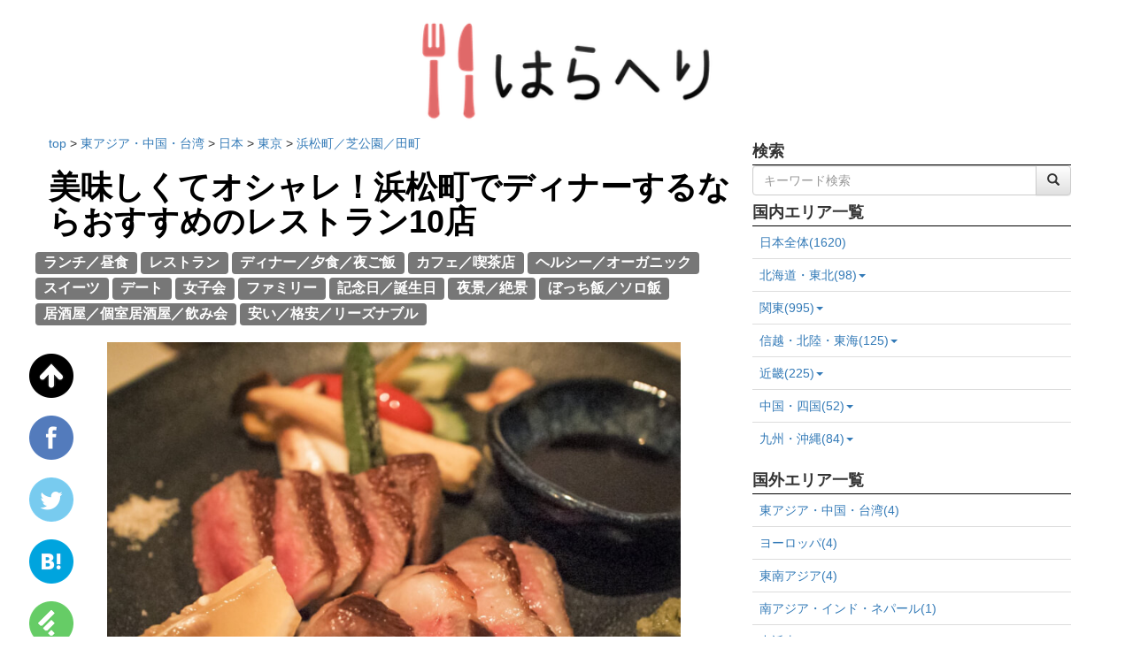

--- FILE ---
content_type: text/html; charset=utf-8
request_url: https://haraheri.net/article/148/hamamatsucho_dinner
body_size: 22855
content:
<!DOCTYPE html>
<html lang="ja">
  <head>
    

    <meta charset="UTF-8">
    <meta name="msvalidate.01" content="EA0C661DB26BE6C4B3D5C5563F0A18BD" />
    <link rel="alternate" type="application/rss+xml" href="/feed" title="RSS2.0" />
    <link rel="stylesheet" href="/static/dist/css/base.css">
    <script type="text/javascript" src="/static/dist/js/base.bundle.js"></script>
    <!-- Google Tag Manager -->
    <script>(function(w,d,s,l,i){w[l]=w[l]||[];w[l].push({'gtm.start':
    new Date().getTime(),event:'gtm.js'});var f=d.getElementsByTagName(s)[0],
    j=d.createElement(s),dl=l!='dataLayer'?'&l='+l:'';j.async=true;j.src=
    'https://www.googletagmanager.com/gtm.js?id='+i+dl;f.parentNode.insertBefore(j,f);
    })(window,document,'script','dataLayer','GTM-MDXTF4');</script>
    <!-- End Google Tag Manager -->
    <script type="text/javascript" language="javascript">
    var vc_pid = "884947756";
    </script><script type="text/javascript" src="//aml.valuecommerce.com/vcdal.js" async></script>
    <script type="application/javascript" src="//anymind360.com/js/9147/ats.js"></script>
    <script>
        var froglink = window.froglink || {};
        froglink.atkey ='40be5ec1418680d96db7b15f40477017';
        (function(d){var s=d.createElement('script');s.src='https://h.accesstrade.net/js/froglink/froglink_min.js';s.type="text/javascript";s.async=true;var e=d.getElementsByTagName('script')[0];e.parentNode.insertBefore(s,e);})(document);
    </script>
    <script>
        window.googletag = window.googletag || {cmd: []};
        googletag.cmd.push(function() {
            googletag.defineSlot('/83555300,59338517/FULLHOUSE/HARAHERI/JP_HH_pc_article_underarticle_left', [[300, 250], [336, 280],'fluid',  [1, 1]], 'JP_HH_pc_article_underarticle_left').addService(googletag.pubads());
            googletag.defineSlot('/83555300,59338517/FULLHOUSE/HARAHERI/JP_HH_pc_article_underarticle_right', [[300, 250], [336, 280],[1, 1], 'fluid'], 'JP_HH_pc_article_underarticle_right').addService(googletag.pubads());
            googletag.pubads().enableSingleRequest();
            googletag.pubads().collapseEmptyDivs();
            googletag.enableServices();
        });
    </script>
    <link rel="preload" href="/static/img/logo.png" as="image">
    <link rel="preload" href="/static/dist/css/webfonts/fontawesome-webfont.woff2" as="font" type="font/woff2" crossorigin>
    <meta http-equiv="origin-trial" content="Aywau2i2am5pV4qB9wd98ouZ2pR61yiNpS377udMAhrHbVWGOF/lYL4o53F7WfYCMJ/[base64]">
    
<link rel="stylesheet" href="/static/dist/css/article.css">

<meta name="description" content="毎日大勢のビジネスパーソンが行き交う浜松町。
東京モノレールの複線化に伴い、世界貿易センタービルの建て替えを含む再開発が進行中です。

ますます利便性が高くなるオフィス街・浜松町はまた、増上寺の門前町やウォーターフロントとしての顔も併せ持つ、グルメの街でもあります。
今回はそんな浜松町で、お味も雰囲気もサービスも大満足のディナーがいただけるスペシャルなお店をご案内♡

特別な日のデートやお得意様の接待、ファミリーの記念日などで浜松町でのディナーをお考えなら、ぜひご参考にしてくださいね♪">
<title>美味しくてオシャレ！浜松町でディナーするならおすすめのレストラン10店 | はらへり</title>
<meta property="og:image" content="https://s3-ap-northeast-1.amazonaws.com/haraheri-fullhouse/upload_by_admin/hamamtsucho_dinner_800.jpg" />
<meta property="og:title" content="美味しくてオシャレ！浜松町でディナーするならおすすめのレストラン10店 | はらへり" />
<meta property="og:description" content="毎日大勢のビジネスパーソンが行き交う浜松町。
東京モノレールの複線化に伴い、世界貿易センタービルの建て替えを含む再開発が進行中です。

ますます利便性が高くなるオフィス街・浜松町はまた、増上寺の門前町やウォーターフロントとしての顔も併せ持つ、グルメの街でもあります。
今回はそんな浜松町で、お味も雰囲気もサービスも大満足のディナーがいただけるスペシャルなお店をご案内♡

特別な日のデートやお得意様の接待、ファミリーの記念日などで浜松町でのディナーをお考えなら、ぜひご参考にしてくださいね♪" />
<meta property="og:app_id" content=1559436677684165 />
<meta name="twitter:card" content="summary_large_image">
<meta name="twitter:site" content="@haraheri32">
<link rel="canonical" href="https://haraheri.net/article/148/hamamatsucho_dinner" />
<script type="application/ld+json">
{
  "@context" : "http://schema.org",
  "@type" : "Article",
  "headline" : "美味しくてオシャレ！浜松町でディナーするならおすすめのレストラン10店",
  "image" : "https://s3-ap-northeast-1.amazonaws.com/haraheri-fullhouse/upload_by_admin/hamamtsucho_dinner_800.jpg",
  "dateModified" : "2024-01-03T13:49:59+09:00"
}
</script>
<link rel="preload" href="https://s3-ap-northeast-1.amazonaws.com/haraheri-fullhouse/upload_by_admin/hamamtsucho_dinner_800.jpg" as="image">


  </head>
  <body>
    <!-- Google Tag Manager (noscript) -->
    <noscript><iframe src="https://www.googletagmanager.com/ns.html?id=GTM-MDXTF4"
    height="0" width="0" style="display:none;visibility:hidden"></iframe></noscript>
    <!-- End Google Tag Manager (noscript) -->
    
    
    <div class="container">
      <div class="header-field text-center">
        <h3><strong><a href="/"><img src="/static/img/logo.png" width="30%" alt="logo" id="top_of_page"></a></strong></h3>
      </div>
    </div>
    
    
    <div class="container">
      <div class="row">
        <div class="col-xs-8"> 
        
<div class="row">
  
  <div itemscope itemtype="http://schema.org/BreadcrumbList">
    <p>
      <span itemprop="itemListElement" itemscope itemtype="http://schema.org/ListItem">
        <a itemtype="https://schema.org/Thing"  itemprop="item" href="/">
          <span itemprop="name">
            top
          </span>
        </a>
        <meta itemprop="position" content="1" />
      </span>
      
          <span itemprop="itemListElement" itemscope itemtype="http://schema.org/ListItem">
            &gt; <a itemtype="https://schema.org/Thing"  itemprop="item" href="/region/1">
              <span itemprop="name">
                東アジア・中国・台湾
              </span>
            </a>
            <meta itemprop="position" content="2" />
          </span>
          
              <span itemprop="itemListElement" itemscope itemtype="http://schema.org/ListItem">
                &gt; <a itemtype="https://schema.org/Thing"  itemprop="item" href="/country/1">
                  <span itemprop="name">
                    日本
                  </span>
                </a>
                <meta itemprop="position" content="3" />
              </span>
              
                  <span itemprop="itemListElement" itemscope itemtype="http://schema.org/ListItem">
                    &gt; <a itemtype="https://schema.org/Thing"  itemprop="item" href="/prefecture/1">
                      <span itemprop="name">
                        東京
                      </span>
                    </a>
                    <meta itemprop="position" content="4" />
                  </span>
                  
                      <span itemprop="itemListElement" itemscope itemtype="http://schema.org/ListItem">
                        &gt; <a itemtype="https://schema.org/Thing"  itemprop="item" href="/ward/39">
                          <span itemprop="name">
                            浜松町／芝公園／田町
                          </span>
                        </a>
                        <meta itemprop="position" content="5" />
                      </span>
                  
              
          
      
      <br>
    </p>
  </div>
  
  <h1><strong><a href="/article/148/hamamatsucho_dinner" class="article_title">美味しくてオシャレ！浜松町でディナーするならおすすめのレストラン10店</a></strong></h1>
  <div class="row">
    <div class="tag">
      
      
      <a href="/tag/2" class="lead"><span class="label label-default">ランチ／昼食</span></a>
      
      <a href="/tag/1" class="lead"><span class="label label-default">レストラン</span></a>
      
      <a href="/tag/3" class="lead"><span class="label label-default">ディナー／夕食／夜ご飯</span></a>
      
      <a href="/tag/4" class="lead"><span class="label label-default">カフェ／喫茶店</span></a>
      
      <a href="/tag/9" class="lead"><span class="label label-default">ヘルシー／オーガニック</span></a>
      
      <a href="/tag/12" class="lead"><span class="label label-default">スイーツ</span></a>
      
      <a href="/tag/17" class="lead"><span class="label label-default">デート</span></a>
      
      <a href="/tag/18" class="lead"><span class="label label-default">女子会</span></a>
      
      <a href="/tag/19" class="lead"><span class="label label-default">ファミリー</span></a>
      
      <a href="/tag/20" class="lead"><span class="label label-default">記念日／誕生日</span></a>
      
      <a href="/tag/22" class="lead"><span class="label label-default">夜景／絶景</span></a>
      
      <a href="/tag/23" class="lead"><span class="label label-default">ぼっち飯／ソロ飯</span></a>
      
      <a href="/tag/34" class="lead"><span class="label label-default">居酒屋／個室居酒屋／飲み会</span></a>
      
      <a href="/tag/35" class="lead"><span class="label label-default">安い／格安／リーズナブル</span></a>
      
    </div>
    <br/>
    <div class="text-center main-body">
      <figure>
          <img src="https://s3-ap-northeast-1.amazonaws.com/haraheri-fullhouse/upload_by_admin/hamamtsucho_dinner_800.jpg" class="contents-image-thumbnail" width="80%">
          
      </figure>
      <br/>
      <br/>
    </div>
    <div class="col-xs-offset-1 col-xs-10 well">
      毎日大勢のビジネスパーソンが行き交う浜松町。<br />
東京モノレールの複線化に伴い、世界貿易センタービルの建て替えを含む再開発が進行中です。<br />
<br />
ますます利便性が高くなるオフィス街・浜松町はまた、増上寺の門前町やウォーターフロントとしての顔も併せ持つ、グルメの街でもあります。<br />
今回はそんな浜松町で、お味も雰囲気もサービスも大満足のディナーがいただけるスペシャルなお店をご案内♡<br />
<br />
特別な日のデートやお得意様の接待、ファミリーの記念日などで浜松町でのディナーをお考えなら、ぜひご参考にしてくださいね♪
    </div>
    <div class="clearfix"></div>
    <br/>
    <div class="col-xs-offset-1 col-xs-10">
        <p><strong>本ページに掲載のリンク及びバナーには広告（PR）が含まれています。</strong></p>
    </div>
    <div class="clearfix"></div>
    <br/>
    <div class="row">
      <div class="col-xs-offset-1 col-xs-10 main-body-pc">
        <h2 data-id="toc-10" style="text-align: justify;">
 <strong>
  【目次】美味しくてオシャレ！浜松町でディナーするならおすすめのレストラン10店
 </strong>
</h2>
<p>
 &nbsp;
</p>
<p style="text-align: justify;">
 <strong>
  <a href="#toc-11">
   【フレンチ】レインボーブリッジビューダイニング＆シャンパンバー マンハッタン
  </a>
 </strong>
</p>
<p style="text-align: justify;">
 <strong>
  <a href="#toc-14">
   【フレンチ】コラージュ
  </a>
 </strong>
</p>
<p style="text-align: justify;">
 <strong>
  <a href="#toc-110">
   【和食】碗宮
  </a>
 </strong>
</p>
<p style="text-align: justify;">
 <strong>
  <a href="#toc-113">
   【和食】天ぷら 天芝
  </a>
 </strong>
</p>
<p style="text-align: justify;">
 <strong>
  <a href="#toc-119">
   【鉄板焼き】KOSO
  </a>
 </strong>
</p>
<p style="text-align: justify;">
 <strong>
  <a href="#toc-123">
   【鉄板焼き】鉄板焼 SETO
  </a>
 </strong>
</p>
<p style="text-align: justify;">
 <strong>
  <a href="#toc-125">
   【中華】シーフードレストラン 香港
  </a>
 </strong>
</p>
<p style="text-align: justify;">
 <strong>
  <a href="#toc-128">
   【中華】個室中華 唐文記 浜松町・大門店
  </a>
 </strong>
</p>
<p style="text-align: justify;">
 <strong>
  <a href="#toc-130">
   【イタリアン】パリアッチョ
  </a>
 </strong>
</p>
<p style="text-align: justify;">
 <strong>
  <a href="#toc-134">
   【イタリアン】ジリオン
  </a>
 </strong>
</p>
<p>
 &nbsp;
</p>
<p>
 &nbsp;
</p>
<h2 data-id="toc-11" id="toc-11">
 <strong>
  【フレンチ】レインボーブリッジビューダイニング＆シャンパンバー マンハッタン
 </strong>
</h2>
<p>
 &nbsp;
</p>
<div style="text-align:center">
 <figure class="image" style="display:inline-block">
  <img alt="浜松町 ディナー フレンチ インターコンチネンタル東京ベイ マンハッタン 店内 テラス席" height="240" loading="lazy" src="https://s3-ap-northeast-1.amazonaws.com/haraheri-fullhouse/upload_by_admin/manhattan_instore1.jpg" width="480"/>
  <figcaption>
   <strong>
    <a href="https://restaurant.ikyu.com/103164/" target="_blank">
     一休.comレストラン
    </a>
   </strong>
  </figcaption>
 </figure>
</div>
<p>
 &nbsp;
</p>
<p>
 「ホテル インターコンチネンタル 東京ベイ」6階。
</p>
<p>
 素晴らしい東京の夜景を眺めながら、ヘルシーなフレンチとシャンパンを楽しめるレストランです。
</p>
<p>
 &nbsp;
</p>
<p>
 レインボーブリッジ、東京スカイツリー、隅田川という、東京を代表する三大ビューの夜景をどのテーブルからも堪能できるこちら。
</p>
<p>
 シックな調度品に囲まれてダイナミックな夜景を楽しめるダイニングと、ルーフトップテラスで目の前に広がるTOKYO BEYの心地よい潮風を感じられるシャンパンバーの、2つのハイセンスなエリアがあります。
</p>
<p>
 &nbsp;
</p>
<p>
 日常を忘れさせてくれるエレガントな雰囲気は、特別なデートやお二人の記念日にぴったり！
</p>
<p>
 その日の気分や目的で、ダイニングとシャンパンバーの使い分けをおすすめします。
</p>
<p>
 &nbsp;
</p>
<h3 data-id="toc-12">
 <strong>
  季節の野菜で彩り豊かに創る「カラフル・アート・テリーヌ」
 </strong>
</h3>
<p>
 &nbsp;
</p>
<div style="text-align:center">
 <figure class="image" style="display:inline-block">
  <img alt="浜松町 ディナー フレンチ インターコンチネンタル東京ベイ マンハッタン カラフルアートテリーヌ" height="350" loading="lazy" src="https://s3-ap-northeast-1.amazonaws.com/haraheri-fullhouse/upload_by_admin/mangattan_dish1.jpg" width="350"/>
  <figcaption>
   <strong>
    <a href="https://restaurant.ikyu.com/103164/" target="_blank">
     一休.comレストラン
    </a>
   </strong>
  </figcaption>
 </figure>
</div>
<p>
 &nbsp;
</p>
<p>
 ダイニングとシャンパンバーでサーブされているお料理は、ヘルシー＆ビューティーを意識してバターやクリームを控えた美麗なフレンチ。
</p>
<p>
 &nbsp;
</p>
<p>
 ダイニングエリアでいただける全コースのファーストディッシュは、星付きホテルで修行した料理長自慢の「カラフル・アート・テリーヌ」です。
</p>
<p>
 「旬の野菜たちの宝石箱」をテーマに、10種類以上の野菜を中心にして創る一皿は、これまでにない新感覚のテリーヌ。
</p>
<p>
 築地から厳選して仕入れた新鮮な魚介や野菜を独自の料理スタイルで滋味深いスマートな逸品に仕上げました。
</p>
<p>
 &nbsp;
</p>
<p>
 絶景テラス席のシャンパンバーにいらしたら、アラカルト＆各種シャンパンで優雅な時間をお楽しみになってはいかがでしょう？
</p>
<p>
 お得に味わいたい方は、オードブルとシャンパン＆スパークリングのフリーフローセットをどうぞ。
</p>
<p>
 シャンパンに詳しくなくても気軽にオーダできますよ。
</p>
<p>
 &nbsp;
</p>
<h3 data-id="toc-13">
 <strong>
  レインボーブリッジビューダイニング＆シャンパンバー マンハッタンの店舗情報
 </strong>
</h3>
<p>
 &nbsp;
</p>
<p>
 住所 ： 東京都港区海岸1-16-2 ホテルインターコンチネンタル東京ベイ 6F
</p>
<p>
 マップ：
 <strong>
  <a href="https://www.google.com/maps/search/?api=1&amp;query= 東京都港区海岸1-16-2 ホテルインターコンチネンタル東京ベイ 6F" target="_blank">
   Googleマップ
  </a>
 </strong>
</p>
<p>
 アクセス ：&nbsp;JR浜松町駅から徒歩8分（浜松町駅からシャトルバスの運行あり）
</p>
<p>
 電話番号 ： 03-5404-3921
</p>
<p>
 定休日 ： なし（貸切により一般営業しない日もあり）
</p>
<p>
 営業時間：
</p>
<p style="margin-left: 40px;">
 ダイニング　17:30～22:00 （L.O.21:00）
 <br/>
 シャンパンバー　17:30～22:30 （L.O.22:00）
 <br/>
 冬季は営業時間変更あり・貸切により営業時間の変更もあり
</p>
<p>
 予算 ：
</p>
<p style="margin-left: 40px;">
 【夜】￥10,000〜￥12,000
 <br/>
 サービス料12％
</p>
<p>
 禁煙・喫煙 ： 完全禁煙
</p>
<p>
 備考 ：
</p>
<p style="margin-left: 40px;">
 2時間半以上の宴会可、お祝い・サプライズ可、ソムリエがいる
 <br/>
 8歳未満の利用は不可
</p>
<p>
 予約サイト・口コミ・クーポン ：
 <strong>
  <a href="https://tabelog.com/tokyo/A1314/A131401/13158239/" target="_blank">
   食べログ
  </a>
  <a href="https://www.hotpepper.jp/strJ001100705/" target="_blank">
   ホットペッパーグルメ
  </a>
  <a href="https://restaurant.ikyu.com/103164/" target="_blank">
   一休.comレストラン
  </a>
 </strong>
</p>
<p>
 &nbsp;
</p>
<p>
 &nbsp;
</p>
<h2 data-id="toc-14" id="toc-14">
 <strong>
  【フレンチ】コラージュ
 </strong>
</h2>
<p>
 &nbsp;
</p>
<div style="text-align:center">
 <figure class="image" style="display:inline-block">
  <img alt="浜松町 ディナー フレンチ コンラッド東京 コラージュ 店内 " height="240" loading="lazy" src="https://s3-ap-northeast-1.amazonaws.com/haraheri-fullhouse/upload_by_admin/collage_instore.jpg" width="480"/>
  <figcaption>
   <strong>
    <a href="https://restaurant.ikyu.com/102698/" target="_blank">
     一休.comレストラン
    </a>
   </strong>
  </figcaption>
 </figure>
</div>
<p>
 &nbsp;
</p>
<p>
 「コンラッド東京」の最上階にある、フレンチをベースにさまざまな国の技法を取り入れた、モダンフレンチレストランです。
</p>
<p>
 &nbsp;
</p>
<p>
 高さ7メートルの窓から望むTOKYO BAYのダイナミックな景色と、開放的なキッチン、白を基調としたモダンなインテリアが調和した店内は、高級感溢れる雰囲気。
</p>
<p>
 最上級の快適さでゲストを迎えるスマート＆ラグジュアリーな空間が広がります。
</p>
<p>
 &nbsp;
</p>
<p>
 モダンな中に洗練されたエレガンスを秘めたこちらは、デートや大切な記念日などに使いたいレストラン！
</p>
<p>
 プライベートダイニングルームは、接待やお仕事などの会食、ファミリーのお集まりなどにオススメです。
</p>
<p>
 &nbsp;
</p>
<h3 data-id="toc-15">
 <strong>
  2年連続で星を獲得したモダンフレンチの世界
 </strong>
</h3>
<p>
 &nbsp;
</p>
<div style="text-align:center">
 <figure class="image" style="display:inline-block">
  <img alt="浜松町 ディナー フレンチ コンラッド東京 コラージュ モダンフレンチ" height="240" loading="lazy" src="https://s3-ap-northeast-1.amazonaws.com/haraheri-fullhouse/upload_by_admin/collage_dish.jpg" width="480"/>
  <figcaption>
   <strong>
    <a href="https://restaurant.ikyu.com/102698/" target="_blank">
     一休.comレストラン
    </a>
   </strong>
  </figcaption>
 </figure>
</div>
<p>
 &nbsp;
</p>
<p>
 2013年にオープンして以来、2年連続でミシュラン1つ星を獲得。
</p>
<p>
 コンラッド東京の「スタイルのある世界」にふさわしい、独創的でアーティスティックなお料理を堪能できます。
</p>
<p>
 &nbsp;
</p>
<p>
 こちらの料理長は、開業時からコンラッド東京のモダンフレンチのレストランに所属していた、生え抜きの米山康晴シェフ。
</p>
<p>
 食材の食べ合わせを重視し、低温調理法などを使って季節の食材の個性や旨みを引き出した、シンプルな調理法を信条としているそう。
</p>
<p>
 ホテル全体のデザインテーマでもある「和のモダンラグジュアリー」に添って、フレンチの技法をベースにしながら和のエッセンスも加えたメニューの創造に取り組んでいます。
</p>
<p>
 &nbsp;
</p>
<p>
 繊細なお料理によく合うワインを選びたい時はヘッドソムリエに相談するのが◎
</p>
<p>
 2010年、2013年の世界最優秀ソムリエコンクール日本の、アジア・オセアニア代表として出場した森覚氏に声をかければ、セラーに眠る3,000本のワインから珠玉の1本を選び出してくれますよ。
</p>
<p>
 &nbsp;
</p>
<h3 data-id="toc-16">
 <strong>
  コラージュの店舗情報
 </strong>
</h3>
<p>
 &nbsp;
</p>
<p>
 住所 ： 東京都港区東新橋1-9-1&nbsp; コンラッド東京28F
</p>
<p>
 マップ：
 <strong>
  <a href="https://www.google.com/maps/search/?api=1&amp;query= 東京都港区東新橋1-9-1&nbsp; コンラッド東京28F" target="_blank">
   Googleマップ
  </a>
 </strong>
</p>
<p>
 アクセス ： JR浜松町駅から徒歩13分
</p>
<p>
 電話番号 ： 03-6388-8745
</p>
<p>
 定休日 ： 月曜日・日曜日のディナータイム
</p>
<p>
 営業時間 ：
</p>
<p style="margin-left: 40px;">
 【火～日】ランチ 12:00～14:00
 <br/>
 【火～土】ディナー 17:30～21:00
 <br/>
 祝前日の日曜ディナー、祝日の月曜ランチは営業
</p>
<p>
 予算 ：
</p>
<p style="margin-left: 40px;">
 【夜】￥12,000〜￥15,000　【昼】￥6,000〜￥8,000
 <br/>
 サービス料15％
</p>
<p>
 禁煙・喫煙 ： 全面禁煙
</p>
<p>
 備考 ：
</p>
<p style="margin-left: 40px;">
 英語メニューあり、英語対応スタッフ常駐、車椅子での入店可、10歳未満は入店不可
 <br/>
 7分丈の短パンや襟のないシャツ、サンダルなどの軽装での入店は不可
</p>
<p>
 予約サイト・口コミ・クーポン ：
 <strong>
  <a href="https://tabelog.com/tokyo/A1301/A130103/13158816/" target="_blank">
   食べログ
  </a>
  <a href="https://restaurant.ikyu.com/102698/" target="_blank">
   一休.comレストラン
  </a>
 </strong>
</p>
<p>
 &nbsp;
</p>
<p>
 &nbsp;
</p>
<h2 data-id="toc-17" id="toc-110">
 <strong>
  【和食】碗宮
 </strong>
</h2>
<p>
 &nbsp;
</p>
<div style="text-align:center">
 <figure class="image" style="display:inline-block">
  <img alt="浜松町 ディナー 和食 碗宮 座敷 接待 会食 記念日" height="350" loading="lazy" src="https://s3-ap-northeast-1.amazonaws.com/haraheri-fullhouse/upload_by_admin/sankyu_instore.jpg" width="350"/>
  <figcaption>
   <strong>
    <a href="https://restaurant.ikyu.com/102869/" target="_blank">
     一休.comレストラン
    </a>
   </strong>
  </figcaption>
 </figure>
</div>
<p>
 &nbsp;
</p>
<p>
 芝大門の通りから1本入った裏路地に、赴きある風情で佇む会席料理の名店です。
</p>
<p>
 &nbsp;
</p>
<p>
 すっきりとした店構えの暖簾をくぐると、芝大門の賑やかさを忘れるほどしっとりとした和の空間が。
</p>
<p>
 静かに時間が流れる店内には、調理長の手仕事を見ることができるカウンター席や、窓越しに竹が見える掘りごたつ式の個室があり、シーンや目的に合わせて使い分けができます。
</p>
<p>
 &nbsp;
</p>
<p>
 佇まいと風雅なしつらえから、ドラマや映画の撮影にも使われることがあるこちら。
</p>
<p>
 ゆったりと「美味しいもの」をいただきたいご夫婦の記念日ディナーや、美食家のお得意様への接待にオススメできそうです♪
</p>
<p>
 &nbsp;
</p>
<h3 data-id="toc-18">
 <strong>
  はしりの美味を堪能する会席料理
 </strong>
</h3>
<p>
 &nbsp;
</p>
<div style="text-align:center">
 <figure class="image" style="display:inline-block">
  <img alt="浜松町 ディナー 和食 碗宮 会席料理 接待 会食 記念日" height="288" loading="lazy" src="https://s3-ap-northeast-1.amazonaws.com/haraheri-fullhouse/upload_by_admin/sankyu_dish.jpg" width="480"/>
  <figcaption>
   <strong>
    <a href="https://restaurant.ikyu.com/102869/" target="_blank">
     一休.comレストラン
    </a>
   </strong>
  </figcaption>
 </figure>
</div>
<p>
 &nbsp;
</p>
<p>
 移ろう四季を味わうために「はしり」「旬」「なごり」を時差なく取り入れた会席料理を心ゆくまで楽しめます。
</p>
<p>
 &nbsp;
</p>
<p>
 その時期の旨味と香りを存分に堪能できるコースのお献立は、月に2回ほど変更。
</p>
<p>
 目で見て、舌で味わい、香りに酔える季節の味わいが並びます。
</p>
<p>
 &nbsp;
</p>
<p>
 いつ訪れても新しい美味との出会いが待っているこちらの板場を預かるのは、国内の著名な料理コンクールで経済産業大臣賞や農林水産大臣賞を受賞した、料理長・辻昌也氏。
</p>
<p>
 毎日築地で自ら目利きした食材を丁寧な手わざで時に繊細に、時にダイナミックに調理し、舌の肥えた大人たちを唸らせます。
</p>
<p>
 &nbsp;
</p>
<p>
 先付けから始まり、旬菜やお造り、創業以来の名物・碗宮蒸し、土鍋で炊き上げた季節のご飯もの、水菓子などが堪能できる「お福膳」や「碗宮膳」のほか、「鴨すき焼き鍋」「すっぽん鍋」「国産牛霜降りすき焼き」のコースもあります。
</p>
<p>
 大切な方と贅沢な美味を楽しむ、優雅な時間をお過ごしください。
</p>
<p>
 &nbsp;
</p>
<p>
 美味しい情報をもう一つ！
</p>
<p>
 本格会席料理のエッセンスをお得に味わえるランチも好評です。
</p>
<p>
 天ぷらや炙り鴨などが、お蕎麦やうどんでいただけますよ。
</p>
<p>
 &nbsp;
</p>
<h3 data-id="toc-19">
 <strong>
  碗宮（わんきゅう）の店舗情報
 </strong>
</h3>
<p>
 &nbsp;
</p>
<p>
 住所 ： 東京都港区芝大門2-2-16
</p>
<p>
 マップ：
 <strong>
  <a href="https://www.google.com/maps/search/?api=1&amp;query= 東京都港区芝大門2-2-16" target="_blank">
   Googleマップ
  </a>
 </strong>
</p>
<p>
 アクセス ： JR浜松町駅から徒歩7分
</p>
<p>
 電話番号 ： 03-3431-4119
</p>
<p>
 定休日 ：
</p>
<p style="margin-left: 40px;">
 土・日・祝日・年末年始
 <br/>
 （10名以上で貸切予約が可能）
</p>
<p>
 営業時間 ：
</p>
<p style="margin-left: 40px;">
 【ランチ】11:30 ～ 13:30
 <br/>
 【ディナー】17:30 ～ 21:30（L.O.21:00）
</p>
<p>
 予算 ：
</p>
<p style="margin-left: 40px;">
 【夜】￥8,000〜￥9,000　【昼】￥1,000〜￥2,000
 <br/>
 サービス料10％
</p>
<p>
 禁煙・喫煙 ： 全席喫煙可
</p>
<p>
 備考 ： 2時間半以上の宴会可、お祝い・サプライズ可、子ども不可
</p>
<p>
 予約サイト・口コミ・クーポン ：
 <strong>
  <a href="https://tabelog.com/tokyo/A1314/A131401/13023070/" target="_blank">
   食べログ
  </a>
  <a href="https://www.hotpepper.jp/strJ000006079/" target="_blank">
   ホットペッパーグルメ
  </a>
  <a href="https://restaurant.ikyu.com/102869/" target="_blank">
   一休.comレストラン
  </a>
 </strong>
</p>
<p>
 &nbsp;
</p>
<p>
 &nbsp;
</p>
<h2 data-id="toc-110" id="toc-113">
 <strong>
  【和食】天ぷら 天芝
 </strong>
</h2>
<p>
 &nbsp;
</p>
<div style="text-align:center">
 <figure class="image" style="display:inline-block">
  <img alt="浜松町 ディナー 和食 天ぷら 天芝 カウンター" height="350" loading="lazy" src="https://s3-ap-northeast-1.amazonaws.com/haraheri-fullhouse/upload_by_admin/tensiba_instore1.jpg" width="350"/>
  <figcaption>
   <strong>
    <a href="https://restaurant.ikyu.com/100077/" target="_blank">
     一休.comレストラン
    </a>
   </strong>
  </figcaption>
 </figure>
</div>
<p>
 &nbsp;
</p>
<p>
 江戸前の海鮮や滋味のある野菜など、新鮮な素材を目の前で揚げてもらえる天ぷら専門店です。
</p>
<p>
 &nbsp;
</p>
<p>
 「ザ・プリンスパークタワー東京」の地下1階にあるこちらは、アットホームでありながら落ち着いた大人の雰囲気が漂うお店。
</p>
<p>
 職人の手わざを目の前で楽しめるカウンター席と、ゆったり落ち着いてお食事ができるテーブル席のほかに、カウンタースタイルの個室もあって、接待や会食などいろいろなシーンに使えそうです。
</p>
<p>
 &nbsp;
</p>
<p>
 ドレスコードもなく子ども連れもOKなので、肩肘張らずに家族の記念日にも利用できます。
</p>
<p>
 また、車椅子でも入店できるので、お年寄りにも優しいお店ですよ。
</p>
<p>
 &nbsp;
</p>
<h3 data-id="toc-111">
 <strong>
  海の幸山の恵みをサクッと揚げた美味「天ぷら」
 </strong>
</h3>
<p>
 &nbsp;
</p>
<div style="text-align:center">
 <figure class="image" style="display:inline-block">
  <img alt="浜松町 ディナー 和食 天ぷら 天芝 " height="350" loading="lazy" src="https://s3-ap-northeast-1.amazonaws.com/haraheri-fullhouse/upload_by_admin/tensiba_dish1.jpg" width="350"/>
  <figcaption>
   <strong>
    <a href="https://restaurant.ikyu.com/100077/" target="_blank">
     一休.comレストラン
    </a>
   </strong>
  </figcaption>
 </figure>
</div>
<p>
 &nbsp;
</p>
<p>
 丁寧に下ごしらえした厳選食材を時間をかけずに一瞬で調理する天ぷら。
</p>
<p>
 ただ衣をつけて揚げるだけのお料理なのに、これほど難しく職人の腕が味の違いとしてはっきり出てしまうお料理はありません。
</p>
<p>
 &nbsp;
</p>
<p>
 ふわふわの白身魚やプリプリの海老、潮の香り高い貝類など、職人の手わざで衣をまとった海の幸はより美味に。
</p>
<p>
 野菜やキノコ類など山の幸は、旨みのある水分と衣の油がバランスよくお互いを引き立て合い、味わい深さが際立ちます。
</p>
<p>
 &nbsp;
</p>
<p>
 サクッと軽い天ぷらのネタは、その日一番美味しい旬を迎えたものばかり。
</p>
<p>
 日本の四季が育んだ豊かな味わいをお好み・コース・ランチで召し上がれ。
</p>
<p>
 &nbsp;
</p>
<h3 data-id="toc-112">
 <strong>
  天ぷら 天芝の店舗情報
 </strong>
</h3>
<p>
 &nbsp;
</p>
<p>
 住所 ： 東京都港区芝公園4-8-1 ザ・プリンス パークタワー東京 B1F
</p>
<p>
 マップ：
 <strong>
  <a href="https://www.google.com/maps/search/?api=1&amp;query= 東京都港区芝公園4-8-1 ザ・プリンス パークタワー東京 B1F" target="_blank">
   Googleマップ
  </a>
 </strong>
</p>
<p>
 アクセス ： JR浜松町駅から徒歩12分
</p>
<p>
 電話番号 ： 03-5400-1111
</p>
<p>
 定休日 ： なし
</p>
<p>
 営業時間 ：
</p>
<p style="margin-left: 40px;">
 【ランチ】11:30～15:00（L.O14:30 ）
 <br/>
 【ディナー】17:00～22:00（L.O.21:30）
</p>
<p>
 予算 ：
</p>
<p style="margin-left: 40px;">
 【夜】￥6,000〜￥8,000　【昼】￥4,000〜￥5,000
 <br/>
 サービス料10％
</p>
<p>
 禁煙・喫煙 ： 分煙（個室のみ喫煙可能 ）
</p>
<p>
 備考 ： ドレスコードなし、子ども可、車椅子利用可
</p>
<p>
 予約サイト・口コミ・クーポン ：
 <strong>
  <a href="https://tabelog.com/tokyo/A1314/A131401/13016697/" target="_blank">
   食べログ
  </a>
  <a href="https://restaurant.ikyu.com/100077/" target="_blank">
   一休.comレストラン
  </a>
 </strong>
</p>
<p>
 &nbsp;
</p>
<p>
 &nbsp;
</p>
<h2 data-id="toc-113" id="toc-119">
 <strong>
  【鉄板焼き】KOSO
 </strong>
</h2>
<p>
 &nbsp;
</p>
<div style="text-align:center">
 <figure class="image" style="display:inline-block">
  <img alt="浜松町 ディナー 鉄板焼き koso 店内" height="240" loading="lazy" src="https://s3-ap-northeast-1.amazonaws.com/haraheri-fullhouse/upload_by_admin/koso_instore1.jpg" width="480"/>
  <figcaption>
   <strong>
    <a href="https://restaurant.ikyu.com/101274/" target="_blank">
     一休.comレストラン
    </a>
   </strong>
  </figcaption>
 </figure>
</div>
<p>
 &nbsp;
</p>
<p>
 緑濃い芝公園近く、厳選素材で創る和洋のオリジナル料理が堪能できる「大人の隠れ家」的レストランです。
</p>
<p>
 &nbsp;
</p>
<p>
 重厚感のある扉を開けるとそこに広がるのは、ゴージャスでシックな空間。
</p>
<p>
 テーブル席のアクアエリアでは、5メートルを超す巨大水槽と豪華なシャンデリアの光が、まるで深海にいるような落ち着きを感じさせてくれます。
</p>
<p>
 &nbsp;
</p>
<p>
 世界の要人も訪れるこちらのメインシートは、シェフが調理する姿を見ることができる樹齢450年の檜を贅沢に使ったカウンター席。
</p>
<p>
 このほかに、樹齢600年のカナダ杉を使った一枚板の迫力あるテーブルが迎えてくれる4名までの完全個室や、2〜8名で使えるVIPルームもあるので接待や大切な商談などにもオススメです。
</p>
<p>
 &nbsp;
</p>
<p>
 テラス席なら大切なペットを連れて入店OK！
</p>
<p>
 また6歳以上のお子さんは小上がり席でディナーをいただけますよ。
</p>
<p>
 &nbsp;
</p>
<h3 data-id="toc-114">
 <strong>
  国産A5ランク黒毛和牛使用の生肉料理
 </strong>
</h3>
<p>
 &nbsp;
</p>
<div style="text-align:center">
 <figure class="image" style="display:inline-block">
  <img alt="浜松町 ディナー 鉄板焼き koso 黒毛和牛 生肉" height="350" loading="lazy" src="https://s3-ap-northeast-1.amazonaws.com/haraheri-fullhouse/upload_by_admin/koso_dish.jpg" width="350"/>
  <figcaption>
   <strong>
    <a href="https://restaurant.ikyu.com/101274/" target="_blank">
     一休.comレストラン
    </a>
   </strong>
  </figcaption>
 </figure>
</div>
<p>
 &nbsp;
</p>
<p>
 毎日市場から仕入れる新鮮魚介や契約農家から直送の野菜類など、厳選した高級素材でのおもてなしが自慢のこちら。
</p>
<p>
 中でも最もこだわって選び抜いている食材は、国産A5ランク黒毛和牛です。
</p>
<p>
 &nbsp;
</p>
<p>
 ステーキではロース、フィレ、シャトーブリアンなどお好みの部位を1番美味しい焼き方で楽しめます。
</p>
<p>
 また「認定生食用食肉取扱者等生肉取扱認定」認証済みなので、一般には提供できないユッケ等の牛生肉料理もいただけます。
</p>
<p>
 &nbsp;
</p>
<p>
 ただし最上の食材を最上の状態で提供しているレストランだけに、利用する時に気をつけたいことが！
</p>
<p>
 一品料理の「海鮮刺し盛り合わせ」は予約日の2日前までに、最も金に近い価値を持つ食材といわれる「アルマスキャビア」は5日前までに連絡が必要です。
</p>
<p>
 &nbsp;
</p>
<p>
 豪華でグルメな大人のデートにふさわしい名店ですよ。
</p>
<p>
 &nbsp;
</p>
<h3 data-id="toc-115">
 <strong>
  KOSOの店舗情報
 </strong>
</h3>
<p>
 &nbsp;
</p>
<p>
 住所 ： 東京都港区芝公園1-3-12 クローバー芝公園 1F
</p>
<p>
 マップ：
 <strong>
  <a href="https://www.google.com/maps/search/?api=1&amp;query= 東京都港区芝公園1-3-12 クローバー芝公園 1F" target="_blank">
   Googleマップ
  </a>
 </strong>
</p>
<p>
 アクセス ： JR浜松町駅から徒歩8分
</p>
<p>
 電話番号 ： 03-3437-0007
</p>
<p>
 定休日 ： 土・日・祝・年末年始
</p>
<p>
 営業時間 ：
</p>
<p style="margin-left: 40px;">
 【ランチ】11:30～14:00（L.O.13:30）
 <br/>
 【ディナー】18:00～22:00（L.O.21:00）
 <br/>
 ※ディナーは完全予約制
</p>
<p>
 予算 ：
</p>
<p style="margin-left: 40px;">
 【夜】￥12,000〜￥15,000　【昼】￥5,000〜￥6,000
 <br/>
 ※サービス料10％
</p>
<p>
 禁煙・喫煙 ： 全面喫煙可
</p>
<p>
 備考 ：
</p>
<p style="margin-left: 40px;">
 6歳以上の子ども可、ペット可、Wi-fi使用可、車椅子での入店可
 <br/>
 ドレスコードあり（男性のノースリーブ、ハーフパンツ、サンダルは不可）
</p>
<p>
 予約サイト・口コミ・クーポン ：
 <strong>
  <a href="https://tabelog.com/tokyo/A1314/A131401/13045898/" target="_blank">
   食べログ
  </a>
  <a href="https://restaurant.ikyu.com/101274/" target="_blank">
   一休.comレストラン
  </a>
 </strong>
</p>
<p>
 &nbsp;
</p>
<p>
 &nbsp;
</p>
<h2 data-id="toc-116" id="toc-123">
 <strong>
  【鉄板焼き】鉄板焼 SETO
 </strong>
</h2>
<p>
 &nbsp;
</p>
<div style="text-align:center">
 <figure class="image" style="display:inline-block">
  <img alt="浜松町 ディナー　鉄板焼き SETO " height="350" loading="lazy" src="https://s3-ap-northeast-1.amazonaws.com/haraheri-fullhouse/upload_by_admin/teppanyakiseto_1.jpg" width="350"/>
  <figcaption>
   <a href="https://r.gnavi.co.jp/83mtnx0n0000/" target="_blank">
    <strong>
     楽天ぐるなび
    </strong>
   </a>
  </figcaption>
 </figure>
</div>
<p>
 &nbsp;
</p>
<p>
 小豆島・瀬戸内のセレクトマーケットとして誕生した「ポンテせとうみ」の中にある鉄板焼きのお店です。
</p>
<p>
 浜松町駅南口から徒歩2分という好立地で、小豆島産のプレミアム黒毛和牛である「讃岐オリーブ牛」を堪能できます。
</p>
<p>
 &nbsp;
</p>
<p>
 瀬戸内へのこだわりは食材だけでなく、お店のいたるところまで行き渡っています。
</p>
<p>
 外壁やコースターには、大阪城の城門や日本銀行本店など、歴史的建造物にも使用されている岡山県のブランド石「北木石（きたぎいし）」を使用。
</p>
<p>
 器には岡山の備前焼を選んでおり、浜松町にいながら五感で瀬戸内を満喫できます。
</p>
<p>
 &nbsp;
</p>
<p>
 店内は黒を基調とした洗練されたラグジュアリーな空間が広がり、テーブル席、カウンター席が用意されています。
</p>
<p>
 中でも目の前で料理長の職人技を楽しめる大理石カウンター席は、デートや接待でも話題に事欠かずオススメです。
</p>
<p>
 &nbsp;
</p>
<div style="text-align:center">
 <figure class="image" style="display:inline-block">
  <img alt="浜松町 ディナー 鉄板焼き SETO オリーブ牛" height="350" loading="lazy" src="https://s3-ap-northeast-1.amazonaws.com/haraheri-fullhouse/upload_by_admin/teppanyakiseto_0.jpg" width="350"/>
  <figcaption>
   <a href="https://r.gnavi.co.jp/83mtnx0n0000/" target="_blank">
    <strong>
     楽天ぐるなび
    </strong>
   </a>
  </figcaption>
 </figure>
</div>
<p>
 &nbsp;
</p>
<p>
 イチオシはなんといっても「讃岐オリーブ牛鉄板焼き」です。
</p>
<p>
 やわらかくとろけるような食感と甘みのある味わいと濃厚なコク、それでいて後味はさっぱりという食べやすさ。
</p>
<p>
 こちらはサーロイン、フィレ、シャトーブリアン、これら3種の部位を40gから注文可能です。
</p>
<p>
 &nbsp;
</p>
<p>
 もちろんアラカルトで注文するのもOKですが、こちらはコースで注文するのもおすすめです。
</p>
<p>
 基本は「讃岐SETOコース」7,150円と「豪華せとうみコース」11,000円（各税込）の2種類で、季節に応じて季節限定コースもあります。
</p>
<p>
 どのコースでも、讃岐オリーブ牛と愛媛のブランド魚「鯛一郎クン」は味わえますよ。
</p>
<p>
 &nbsp;
</p>
<p>
 コース料理は事前の相談でお祝いメッセージプレートも用意してくれます。
</p>
<p>
 また、上記2コースはぐるなびからのネット予約限定で1ドリンクサービス特典があるので、予約をしてからの来店をオススメします。
</p>
<p>
 &nbsp;
</p>
<h3 data-id="toc-117">
 <strong>
  鉄板焼き SETOの店舗情報
 </strong>
</h3>
<p>
 &nbsp;
</p>
<p>
 住所 ：&nbsp;東京都港区浜松町2-6-5&nbsp;2F
</p>
<p>
 マップ：
 <strong>
  <a href="https://www.google.com/maps/search/?api=1&amp;query=&nbsp;東京都港区浜松町2-6-5&nbsp;2F" target="_blank">
   Googleマップ
  </a>
 </strong>
</p>
<p>
 アクセス ： JR浜松町駅南口から徒歩2分
</p>
<p>
 電話番号 ：&nbsp;050-3466-7417
</p>
<p>
 定休日 ： 日曜祝日
</p>
<p>
 営業時間 ：
</p>
<p style="margin-left: 40px;">
 【ランチ】11:30～14:00（L.O.13:30）
 <br/>
 【ディナー】18:00～23:00（L.O.22:00）
 <br/>
 ※ラストインは21:00
</p>
<p>
 予算 ：
</p>
<p style="margin-left: 40px;">
 【夜】￥10,000〜￥15,000　【昼】￥1,000〜￥2,000
 <br/>
 ※サービス料5％
</p>
<p>
 禁煙・喫煙 ： 完全禁煙（喫煙ルームあり）
</p>
<p>
 備考 ：お子様連れOK、車いすで入店可
</p>
<p>
 予約サイト・口コミ・クーポン ：
 <strong>
  <a href="https://tabelog.com/tokyo/A1314/A131401/13227784/" target="_blank">
   食べログ
  </a>
 </strong>
</p>
<p>
 &nbsp;
</p>
<p>
 &nbsp;
</p>
<h2 data-id="toc-118" id="toc-125">
 <strong>
  【中華】シーフードレストラン 香港
 </strong>
</h2>
<p>
 &nbsp;
</p>
<div style="text-align:center">
 <figure class="image" style="display:inline-block">
  <img alt="浜松町 ディナー シーフードレストラン 香港 店内 円卓" height="350" loading="lazy" src="https://s3-ap-northeast-1.amazonaws.com/haraheri-fullhouse/upload_by_admin/hongkong_instore.jpg" width="350"/>
  <figcaption>
   <strong>
    <a href="https://restaurant.ikyu.com/107348/" target="_blank">
     一休.comレストラン
    </a>
   </strong>
  </figcaption>
 </figure>
</div>
<p>
 &nbsp;
</p>
<p>
 フランス料理店を思わせるようなシックな雰囲気の中、豊富なシーフードをいただける中華料理店です。
</p>
<p>
 &nbsp;
</p>
<p>
 ジャズのBGMが流れる店内は、洗練された上質な空間。
</p>
<p>
 老舗中華料理店「中国飯店」で副支配人を勤め上げたオーナーとそのスタッフによる、ホスピタリティ溢れるおもてなしが自慢です。
</p>
<p>
 &nbsp;
</p>
<p>
 静かにゆったりとお食事が楽しめるテーブル席は、家族の会食やデート・ディナーにオススメ。
</p>
<p>
 また中華ならではの大円卓のある個室は、ご両家の顔合わせやお結納などの正式なお席をもうけたい時に便利なプライベート感たっぷりのお部屋です。
</p>
<p>
 &nbsp;
</p>
<h3 data-id="toc-119">
 <strong>
  本場香港のシェフが作る本格海鮮中華＆点心
 </strong>
</h3>
<p>
 &nbsp;
</p>
<div style="text-align:center">
 <figure class="image" style="display:inline-block">
  <img alt="浜松町 ディナー 中華 シーフードレストラン 香港 点心 コース" height="350" loading="lazy" src="https://s3-ap-northeast-1.amazonaws.com/haraheri-fullhouse/upload_by_admin/hongkong_dish.jpg" width="350"/>
  <figcaption>
   <strong>
    <a href="https://restaurant.ikyu.com/107348/" target="_blank">
     一休.comレストラン
    </a>
   </strong>
  </figcaption>
 </figure>
</div>
<p>
 &nbsp;
</p>
<p>
 シーフードレストランの名前を冠しているだけあって、房総の伊勢海老、三陸産黒アワビ、北海道産タラバガニなどなど、全国から選りすぐりの食材で創り上げた本格的な香港海鮮料理を堪能できるお店です。
</p>
<p>
 &nbsp;
</p>
<p>
 「一人でも多くの方に本物のチャイニーズ・シーフードを味わってもらいたい」という思いから、獲れたての海の幸を店内の水槽に移すなど鮮度管理を徹底。
</p>
<p>
 料理人も全員、香港出身をいうこだわりが光るお店です。
</p>
<p>
 &nbsp;
</p>
<p>
 アワビやフカヒレ、国産黒毛和牛などの高級食材を存分に使って、本場の味わいを贅沢に表現してるこちら。
</p>
<p>
 実はかなりのハイコストパフォーマンスな名店です。
</p>
<p>
 なんと！フカヒレスープを含む全7品のディナーコースも、3,000円ちょっとでいただけちゃうんです！
</p>
<p>
 アラカルトの点心も1個200〜300円台と格安！
</p>
<p>
 &nbsp;
</p>
<p>
 もちろん、ツバメの巣など贅を極めた味わいのコースもあるので、お財布と相談しながらオーダーしてください。
</p>
<p>
 安くて美味しいものが大好きな、節約上手が集まった女子会にもぜひどうぞ。
</p>
<p>
 &nbsp;
</p>
<h3 data-id="toc-120">
 <strong>
  シーフードレストラン 香港の店舗情報
 </strong>
</h3>
<p>
 &nbsp;
</p>
<p>
 住所 ： 東京都港区芝1-4-9 平和会館ビル2F
</p>
<p>
 マップ：
 <strong>
  <a href="https://www.google.com/maps/search/?api=1&amp;query= 東京都港区芝1-4-9 平和会館ビル2F" target="_blank">
   Googleマップ
  </a>
 </strong>
</p>
<p>
 アクセス ： JR浜松町駅から徒歩6分
</p>
<p>
 電話番号 ： 03-3798-0555
</p>
<p>
 定休日 ： なし
</p>
<p>
 営業時間 ：
</p>
<p style="margin-left: 40px;">
 【月～土】
 <br/>
 [ランチ] 11:30 ～15:00（L.O.14:30）
 <br/>
 [ディナー] 17:30 ～23:00（L.O.22:00）
</p>
<p style="margin-left: 40px;">
 【日・祝】
 <br/>
 11:30 ～22:00（L.O.21:00）
</p>
<p>
 予算 ： 【夜】￥6,000〜￥8,000　サービス料10％
</p>
<p>
 禁煙・喫煙 ： 時間帯禁煙（ランチは禁煙）
</p>
<p>
 備考 ： 子ども可、子ども用椅子あり
</p>
<p>
 予約サイト・口コミ・クーポン ：
 <strong>
  <a href="https://tabelog.com/tokyo/A1314/A131401/13049281/" target="_blank">
   食べログ
  </a>
  <a href="https://www.hotpepper.jp/strJ000716491/" target="_blank">
   ホットペッパーグルメ
  </a>
  <a href="https://restaurant.ikyu.com/107348/" target="_blank">
   一休.comレストラン
  </a>
 </strong>
</p>
<p>
 &nbsp;
</p>
<p>
 &nbsp;
</p>
<h2 data-id="toc-121" id="toc-128">
 <strong>
  【中華】個室中華 唐文記 浜松町・大門店
 </strong>
</h2>
<p>
 &nbsp;
</p>
<div style="text-align:center">
 <figure class="image" style="display:inline-block">
  <img alt="浜松町 ディナー 中華 唐文記 円卓 店内" height="384" loading="lazy" src="https://s3-ap-northeast-1.amazonaws.com/haraheri-fullhouse/upload_by_admin/toubunki_hamamatsucho_0.jpg" width="480"/>
  <figcaption>
   <a href="https://r.gnavi.co.jp/ga83500/" target="_blank">
    <strong>
     楽天ぐるなび
    </strong>
   </a>
  </figcaption>
 </figure>
</div>
<p>
 &nbsp;
</p>
<p>
 浜松町駅から徒歩3分、四川出身のシェフが腕を振るう、本格四川中華を満喫できるお店です。
</p>
<p>
 &nbsp;
</p>
<p>
 全150席ある3階建てのお店で、中華ならではの円卓や、ゆったりくつろげるソファー席などが用意されています。
</p>
<p>
 個室も8名までの半個室と、16名までの完全個室があり、接待や家族親戚のお祝いといったシーンにも最適です。
</p>
<p>
 &nbsp;
</p>
<p>
 また、1～3階の各フロア貸し切りも可能。
</p>
<p>
 特別な日のディナーだけでなく、同窓会や歓送迎会、会社の宴会でも利用できるお店ですよ。
</p>
<p>
 &nbsp;
</p>
<div style="text-align:center">
 <figure class="image" style="display:inline-block">
  <img alt="浜松町 ディナー 中華 唐文記 麻婆豆腐" height="350" loading="lazy" src="https://s3-ap-northeast-1.amazonaws.com/haraheri-fullhouse/upload_by_admin/toubunki_hamamatsucho_1.jpg" width="350"/>
  <figcaption>
   <a href="https://r.gnavi.co.jp/ga83500/" target="_blank">
    <strong>
     楽天ぐるなび
    </strong>
   </a>
  </figcaption>
 </figure>
</div>
<p>
 &nbsp;
</p>
<p>
 リピート率90％を超えると言われる大人気メニューが「四川麻婆豆腐」1,320円（税込）です。
</p>
<p>
 独自ブレンドした自家製の花椒を贅沢に使用した一品で、花椒の芳香とクセになる辛味が麻婆豆腐の旨みを引き立てます。
</p>
<p>
 &nbsp;
</p>
<p>
 こちらは1辛～5辛まで辛さの調節が可能で、お店のおすすめは2辛。
</p>
<p>
 濃厚な味付けと、食べ進めていくにつれて増していく花椒の痺れる味わいがたまりません。
</p>
<p>
 辛い物が苦手だけど挑戦してみたい方は、1辛にしてライスを注文し、麻婆丼として食べてみるのがオススメです。
</p>
<p>
 &nbsp;
</p>
<p>
 その他、麻婆豆腐に並ぶ人気の「よだれ鶏」1,320円（税込）もぜひ食べていただきたい一品です。
</p>
<p>
 柔らかい鶏の肉質と、唐辛子や花椒を使用した自家製味噌の相性は抜群ですよ。
</p>
<p>
 &nbsp;
</p>
<h3 data-id="toc-122">
 <strong>
  個室中華 唐文記 浜松町・大門店の店舗情報
 </strong>
</h3>
<p>
 &nbsp;
</p>
<p>
 住所 ：&nbsp;東京都港区浜松町2-1-8
</p>
<p>
 マップ：
 <strong>
  <a href="https://www.google.com/maps/search/?api=1&amp;query=&nbsp;東京都港区浜松町2-1-8" target="_blank">
   Googleマップ
  </a>
 </strong>
</p>
<p>
 アクセス ：
</p>
<p style="margin-left: 40px;">
 JR浜松町駅北口から徒歩3分
 <br/>
 都営大江戸線 大門駅 A1出口より徒歩1分
</p>
<p>
 電話番号 ：&nbsp;050-5593-4620
</p>
<p>
 定休日 ： 日曜日
</p>
<p>
 営業時間 ：
</p>
<p style="margin-left: 40px;">
 【月～金】
 <br/>
 [ランチ] 11:30～14:30（L.O.14:00、ドリンクL.O.14:00）
 <br/>
 [ディナー] 17:00～22:45（L.O.22:00、ドリンクL.O.22:00）
</p>
<p style="margin-left: 40px;">
 【土・祝日】
 <br/>
 [ランチ] 11:30～14:30（L.O.14:00、ドリンクL.O.14:00）
 <br/>
 [ディナー] 17:00～20:45（L.O.20:00、ドリンクL.O.20:00）
</p>
<p>
 予算 ：【夜】￥5,000〜￥6,000　【昼】〜￥1,000
</p>
<p>
 禁煙・喫煙 ： ディナーは終日喫煙可
</p>
<p>
 備考 ：お子様連れOK、お祝いサプライズ可
</p>
<p>
 予約サイト・口コミ・クーポン ：
 <strong>
  <a href="https://tabelog.com/tokyo/A1314/A131401/13112570/" target="_blank">
   食べログ
  </a>
  <a href="https://www.hotpepper.jp/strJ000806293/" target="_blank">
   ホットペッパーグルメ
  </a>
 </strong>
</p>
<p>
 &nbsp;
</p>
<p>
 &nbsp;
</p>
<h2 data-id="toc-123" id="toc-130">
 <strong>
  【イタリアン】パリアッチョ
 </strong>
</h2>
<p>
 &nbsp;
</p>
<div style="text-align:center">
 <figure class="image" style="display:inline-block">
  <img alt="浜松町　ディナー イタリアン パリアッチョ" height="350" loading="lazy" src="https://s3-ap-northeast-1.amazonaws.com/haraheri-fullhouse/upload_by_admin/pagliaccio_instore0.jpg" width="350"/>
  <figcaption>
   <strong>
    <a href="https://restaurant.ikyu.com/101708/" target="_blank">
     一休.comレストラン
    </a>
   </strong>
  </figcaption>
 </figure>
</div>
<p>
 &nbsp;
</p>
<p>
 オフィス街に隠れるように佇む、本格イタリアンが楽しめるトラットリアです。
</p>
<p>
 &nbsp;
</p>
<p>
 陽が降りそそぐ大きなガラス扉から店内に入ると、天井が高く開放感があります。
</p>
<p>
 広々としたフロアを飾るオシャレなインテリアは、まるでイタリア現地を訪れているよう。
</p>
<p>
 &nbsp;
</p>
<p>
 ゆったりとしたアームテェアを配したメインフロアや、カジュアルな活気あふれるフロアなど、ゾーンごとに表情が変わります。
</p>
<p>
 どちらかといえば静かなディナーより、仲間とワイワイ美味しいものをいただく雰囲気。
</p>
<p>
 賑やかなお店が好きなカップルなら、デート・ディナーにぴったりです。
</p>
<p>
 &nbsp;
</p>
<p>
 こちらの6名から12名までで使える完全個室は、会食できちんとした雰囲気でお食事をしたい時にオススメ。
</p>
<p>
 40名まで着席できるテーブル席は、結婚式の二次会や各種パーティにも使えそうです。
</p>
<p>
 &nbsp;
</p>
<h3 data-id="toc-124">
 <strong>
  イタリアの郷土料理らしい豪快な骨つき肉料理
 </strong>
</h3>
<p>
 &nbsp;
</p>
<div style="text-align:center">
 <figure class="image" style="display:inline-block">
  <img alt="浜松町　ディナー イタリアン パリアッチョ 骨付き肉" height="350" loading="lazy" src="https://s3-ap-northeast-1.amazonaws.com/haraheri-fullhouse/upload_by_admin/pagliaccio_dish1.jpg" width="350"/>
  <figcaption>
   <strong>
    <a href="https://restaurant.ikyu.com/101708/" target="_blank">
     一休.comレストラン
    </a>
   </strong>
  </figcaption>
 </figure>
</div>
<p>
 &nbsp;
</p>
<p>
 イタリア各地の肉料理を豊富に揃えているこちらでは、旨みが濃く柔らかい北海道アンガス牛を1頭買い。
</p>
<p>
 良質な牛肉料理を気軽に楽しめる価格で提供しています。
</p>
<p>
 &nbsp;
</p>
<p>
 また北イタリアでよく食されるジビエの猪は、信頼の置ける国内の漁師から仕入れ。
</p>
<p>
 骨つきのまま炭火焼きにした豪快料理や赤ワイン煮でいただけます。
</p>
<p>
 &nbsp;
</p>
<p>
 もちろん3方を海に囲まれたイタリアは、南部地方の魚介料理も種類が多く美味しいのが自慢。
</p>
<p>
 オリーブオイルとトマトをたっぷり使った、パスタやフリットでお召し上がりください。
</p>
<p>
 &nbsp;
</p>
<p>
 まるでイタリアを旅するように、北から南までの愛すべきローカルフードを楽しみましょう。
</p>
<p>
 &nbsp;
</p>
<h3 data-id="toc-125">
 <strong>
  パリアッチョ 芝店の店舗情報
 </strong>
</h3>
<p>
 &nbsp;
</p>
<p>
 住所 ： 東京都港区芝3-23-1 セレスティン芝三井ビル 1F
</p>
<p>
 マップ：
 <strong>
  <a href="https://www.google.com/maps/search/?api=1&amp;query= 東京都港区芝3-23-1 セレスティン芝三井ビル 1F" target="_blank">
   Googleマップ
  </a>
 </strong>
</p>
<p>
 アクセス ： JR浜松町駅から徒歩12分
</p>
<p>
 電話番号 ： 03-6809-6961
</p>
<p>
 定休日 ： 日曜日
</p>
<p>
 営業時間 ：
</p>
<p style="margin-left: 40px;">
 【月〜土】
 <br/>
 11:30 ～&nbsp;15:00（L.O.14:30）
 <br/>
 17:30 ～22:00（L.O.21:30）
</p>
<p style="margin-left: 40px;">
 【土・祝】
 <br/>
 11:30 ～ 15:00（L.O.14:30）
 <br/>
 18:00 ～ 21:30（L.O.21:00）
</p>
<p>
 予算 ： 【夜】￥4,000〜￥5,000　【昼】&yen;2,000〜￥3,000
</p>
<p>
 禁煙・喫煙 ： 完全禁煙
</p>
<p>
 備考 ：
</p>
<p style="margin-left: 40px;">
 お祝い・サプライズ可、子ども可
 <br/>
 ドレスコードなし
</p>
<p>
 予約サイト・口コミ・クーポン ：
 <strong>
  <a href="https://tabelog.com/tokyo/A1314/A131402/13097652/" target="_blank">
   食べログ
  </a>
  <a href="https://www.hotpepper.jp/strJ000759478/" target="_blank">
   ホットペッパーグルメ
  </a>
  <a href="https://restaurant.ikyu.com/101708/" target="_blank">
   一休.comレストラン
  </a>
 </strong>
</p>
<p>
 &nbsp;
</p>
<p>
 &nbsp;
</p>
<h2 data-id="toc-126" id="toc-134">
 <strong>
  【イタリアン】ジリオン
 </strong>
</h2>
<p>
 &nbsp;
</p>
<div style="text-align:center">
 <figure class="image" style="display:inline-block">
  <img alt="浜松町 ディナー イタリアン ジリオン" height="318" loading="lazy" src="https://s3-ap-northeast-1.amazonaws.com/haraheri-fullhouse/upload_by_admin/zillion_hamamatsucho_1.jpg" width="480"/>
  <figcaption>
   <a href="https://r.gnavi.co.jp/6r8d5vtx0000/" target="_blank">
    <strong>
     楽天ぐるなび
    </strong>
   </a>
  </figcaption>
 </figure>
</div>
<p>
 &nbsp;
</p>
<p>
 レインボーブリッジやスカイツリー、東京タワーを臨む「インターコンチネンタル 東京ベイ」の中にあるイタリアンダイニングです。
</p>
<p>
 &nbsp;
</p>
<p>
 インターコンチネンタルホテル内のレストランということで、上質でラグジュアリーな空間はお墨付き。
</p>
<p>
 「ヘルシー」「ビューティー」「フレッシュ」というコンセプトから、女性に嬉しいヘルシーなイタリアンを楽しめます。
</p>
<p>
 &nbsp;
</p>
<p>
 店内は天井も高く、テーブルの間も間隔が広めにとってあるので、圧迫感を感じることなくつろげます。
</p>
<p>
 フロアには4名までのテーブル席があり、その他6名までの完全個室と、キッチンスタジオでシェフが目の前で作るライブ感たっぷりのラウンドテーブルエリアがあります。
</p>
<p>
 個室は1室のみなので、利用日が決まったら早めの予約をオススメします。
</p>
<p>
 &nbsp;
</p>
<div style="text-align:center">
 <figure class="image" style="display:inline-block">
  <img alt="浜松町 ディナー イタリアン ジリオン 料理" height="318" loading="lazy" src="https://s3-ap-northeast-1.amazonaws.com/haraheri-fullhouse/upload_by_admin/zillion_hamamatsucho_0.jpg" width="480"/>
  <figcaption>
   <a href="https://r.gnavi.co.jp/6r8d5vtx0000/" target="_blank">
    <strong>
     楽天ぐるなび
    </strong>
   </a>
  </figcaption>
 </figure>
</div>
<p>
 &nbsp;
</p>
<p>
 ジリオンでは「前菜ブッフェ＆プリフィックス」スタイルのコースがスタンダードです。
</p>
<p>
 おすすめはスパークリングワイン付きの「前菜ブッフェ＆選べるパスタ＆メイン」4,800円（税込）のコース。
</p>
<p>
 シェフからのおもてなし（前菜）、前菜ブッフェ、パスタ、メイン、ドルチェの5品を堪能できます。
</p>
<p>
 &nbsp;
</p>
<p>
 甘いものが好きな方には「前菜ブッフェ＆選べるパスタ」3,800円（税込）もオススメです。
</p>
<p>
 こちらはメインがない代わりに、ドルチェをデザートワゴンから好きなだけいただけます。
</p>
<p>
 内容は日によって異なりますが、ケーキ、パイ、タルト、マカロン、クッキー、チョコなど甘党さんにはたまらないラインナップですよ。
</p>
<p>
 &nbsp;
</p>
<p>
 ブッフェ形式ではなく、落ち着いて食事をいただきたい方には「シーズナルコース」もあります。
</p>
<p>
 こちらは季節によって内容が異なるので、&nbsp;
 <strong>
  <a href="https://www.interconti-tokyo.com/restaurant/zillion/" target="_blank">
   公式HP
  </a>
  &nbsp;
 </strong>
 をご覧になるか、お店までお問合せくださいね。
</p>
<p>
 &nbsp;
</p>
<h3 data-id="toc-127">
 <strong>
  ジリオンの店舗情報
 </strong>
</h3>
<p>
 &nbsp;
</p>
<p>
 住所 ：&nbsp;東京都港区海岸1-16-21 ホテルインターコンチネンタル東京ベイ
</p>
<p>
 マップ：
 <strong>
  <a href="https://www.google.com/maps/search/?api=1&amp;query=&nbsp;東京都港区海岸1-16-21 ホテルインターコンチネンタル東京ベイ" target="_blank">
   Googleマップ
  </a>
 </strong>
</p>
<p>
 アクセス ：
</p>
<p style="margin-left: 40px;">
 ゆりかもめ 竹芝駅より直結
 <br/>
 JR浜松町駅より徒歩8分
</p>
<p>
 電話番号 ：&nbsp;050-3373-6386
</p>
<p>
 定休日 ： 日曜日
</p>
<p>
 営業時間 ：
</p>
<p style="margin-left: 40px;">
 【ランチ】11:00～15:00（L.O.14:30）
 <br/>
 【ディナー】17:30～22:00（L.O.21:30）
</p>
<p>
 予算 ：【夜】￥6,000〜￥7,000　【昼】￥3,000〜￥4,000
</p>
<p>
 禁煙・喫煙 ： 完全禁煙
</p>
<p>
 備考 ：お子様連れOK、お祝いサプライズ可
</p>
<p>
 予約サイト・口コミ・クーポン ：
 <a href="https://www.hotpepper.jp/strJ001040066/" target="_blank">
  <strong>
   ホットペッパーグルメ
  </strong>
 </a>
 <b>
  <a href="https://restaurant.ikyu.com/102532/" target="_blank">
   一休.comレストラン
  </a>
 </b>
</p>
<p>
 &nbsp;
</p>
<p>
 &nbsp;
</p>
<p>
 <strong>
  大人の街・浜松町のグルメなディナーは美味しいものが盛りだくさんです。
 </strong>
</p>
<p>
 <strong>
  高級ホテルのダイニングや老舗の会席料理店など、様々な美味しさを楽しめるお店をご案内してきました。
 </strong>
</p>
<p>
 &nbsp;
</p>
<p>
 <strong>
  さすがに門前町として古くから栄えてきた場所だけあって、味覚へのこだわりが感じられますね。
 </strong>
</p>
<p>
 <strong>
  お気に召したお店がありましたら、ぜひ一度足を運んでみてください。
 </strong>
</p>
<p>
 &nbsp;
</p>
<p>
 <strong>
  ▼浜松町のグルメ関連記事
 </strong>
</p>
<p>
 &nbsp;
</p>
<p>
 <strong>
  ・&nbsp;
  <a href="https://haraheri.net/article/410/hamamatsucho_izakaya" target="_blank">
   浜松町のおすすめ居酒屋12選！個性的な居酒屋が勢揃い
  </a>
 </strong>
</p>
<p>
 <strong>
  ・&nbsp;
  <a href="https://haraheri.net/article/137/hamamatsucho_lunch" target="_blank">
   浜松町のおすすめランチ！安くて美味しいレストラン、カフェ15選
  </a>
 </strong>
</p>

      </div>
    </div>
  </div>
  <div class="cleafix" id="social_bottom"></div>
  <div class="col-xs-12 text-center">
    <nav>
      <ul class="pager">
        
          
  
          
            
              
                <li class="disabled"><a href="#">1</a></li>
              
            
          
  
          
        
      </ul>
    </nav>
  </div>
</div>

<div class="col-xs-12 text-right">
    
        <p style="color: #BBB;">最終更新日 : 2024/01/03</p>
    
    <p style="color: #BBB;">公開日 : 2017/05/31</p>
    <br/>
</div>

<div class="col-xs-12 text-center">
    <strong><br />フォローして最新の食・料理・グルメ観光記事をチェック！<br /><br /></strong>
    <!-- FB -->
    <div id="fb-root"></div>
    <script>(function(d, s, id) {
        var js, fjs = d.getElementsByTagName(s)[0];
        if (d.getElementById(id)) return;
        js = d.createElement(s); js.id = id;
        js.src = "//connect.facebook.net/ja_JP/sdk.js#xfbml=1&version=v2.6&appId=1559436677684165";
        fjs.parentNode.insertBefore(js, fjs);
    }(document, 'script', 'facebook-jssdk'));</script>

    <div class="fb-like fb-button" data-href="https://www.facebook.com/haraheri32/" data-layout="box_count" data-action="like" data-show-faces="true" data-share="false"></div>

    <div class="twitter-btn-wrap twitter-button-official">
        <a href="https://twitter.com/haraheri32" class="twitter-follow-button" data-show-count="false" data-show-screen-name="false">Follow @haraheri32</a>
        <script>!function(d,s,id){var js,fjs=d.getElementsByTagName(s)[0],p=/^http:/.test(d.location)?'http':'https';if(!d.getElementById(id)){js=d.createElement(s);js.id=id;js.src=p+'://platform.twitter.com/widgets.js';fjs.parentNode.insertBefore(js,fjs);}}(document, 'script', 'twitter-wjs');</script>
    </div>

    <br/>
    <br/>
</div>

<div class="row">
  <div class="col-xs-6">
    <!-- /83555300/FULLHOUSE/HARAHERI/JP_HH_pc_article_underarticle_left -->
<div id='JP_HH_pc_article_underarticle_left' style='min-width: 300px; min-height: 250px;'>
  <script>
    googletag.cmd.push(function() { googletag.display('JP_HH_pc_article_underarticle_left'); });
  </script>
</div>
  </div>
  <div class="col-xs-6">
    <!-- /83555300/FULLHOUSE/HARAHERI/JP_HH_pc_article_underarticle_right -->
<div id='JP_HH_pc_article_underarticle_right' style='min-width: 300px; min-height: 250px;'>
  <script>
    googletag.cmd.push(function() { googletag.display('JP_HH_pc_article_underarticle_right'); });
  </script>
</div>
  </div>
</div>

<div id="wrap">
  <div class="social-wrap" id="social-wrap">
    <div class="social-zero" id="social_zero"></div>
    <div class="social-fixed" id="social_fixed"></div>
    <ul id="social_box">
      <li>
        <!-- top_of_page -->
        <a href="#top_of_page"><img src="/static/img/up_arrow.png" loading="lazy" class="social-logo" style="width: 50px;"></img></a>
        <br />
        <br />
      </li>
      <li>
        <!-- FB -->
        <a href="http://www.facebook.com/sharer.php?u=https://haraheri.net/article/148/hamamatsucho_dinner&amp;t=美味しくてオシャレ！浜松町でディナーするならおすすめのレストラン10店" target="_brank"><img src="/static/img/facebook.png" class="social-logo" loading="lazy"  style="width: 50px;"></img></a>
        <br />
        <br />
      </li>
      <li>
        <!-- twitter -->
        <a href="https://twitter.com/intent/tweet?&original_referer=https://haraheri.net/article/148/hamamatsucho_dinner&text=%E7%BE%8E%E5%91%B3%E3%81%97%E3%81%8F%E3%81%A6%E3%82%AA%E3%82%B7%E3%83%A3%E3%83%AC%EF%BC%81%E6%B5%9C%E6%9D%BE%E7%94%BA%E3%81%A7%E3%83%87%E3%82%A3%E3%83%8A%E3%83%BC%E3%81%99%E3%82%8B%E3%81%AA%E3%82%89%E3%81%8A%E3%81%99%E3%81%99%E3%82%81%E3%81%AE%E3%83%AC%E3%82%B9%E3%83%88%E3%83%A9%E3%83%B310%E5%BA%97 %0A%0A https://haraheri.net/article/148/hamamatsucho_dinner %0A%0A @haraheri32さんから %0A%0A %23%E3%81%AF%E3%82%89%E3%81%B8%E3%82%8A%20%0A%0A"  target="_brank"><img src="/static/img/twitter.png" loading="lazy"  class="social-logo" style="width: 50px;"></img></a>
        <br />
        <br />
      </li>
      <li>
        <!-- はてぶ -->
        <a href="http://b.hatena.ne.jp/entry/https://haraheri.net/article/148/hamamatsucho_dinner" class="hatena-bookmark-button" data-hatena-bookmark-layout="simple" title="美味しくてオシャレ！浜松町でディナーするならおすすめのレストラン10店"><img src="/static/img/hatena_bookmark.png" class="social-logo" loading="lazy"  alt="はてなブックマークに追加" style="width: 50px;"></img></a><script type="text/javascript" src="https://b.hatena.ne.jp/js/bookmark_button.js" charset="utf-8" async="async"></script>
  
        <br />
        <br />
      </li>
      <li>
        <!-- feedly -->
        <a href='https://feedly.com/i/subscription/feed/https%3A%2F%2Fharaheri.net%2Ffeed'  target='blank'><img src="/static/img/feedly.png" class="social-logo" loading="lazy" style="width: 50px;"></img></a>
        <br />
      </li>
    </ul> 
    <div id="main"></div>
    <div id="side"></div>
  </div>
</div>

<div class="row">
  <h4 class="article-list-desc"><strong>こちらの記事もおすすめ</strong></h4>
  
  <div class="col-xs-3">
    <a href="/article/1276/japanese-winter-food">
      <img src="https://s3-ap-northeast-1.amazonaws.com/haraheri-fullhouse/upload_by_admin/winterfoodtopimage_180.jpg"  class="contents-image" loading="lazy" name="content-img">
    </a>
  </div>
  <div class="col-xs-3">
    <a href="/article/1276/japanese-winter-food"><small><strong>冬が旬の食材15選！冬の味覚の特徴や12月・1月・2月に食べたい料理のレシピも紹介</strong></small></a>
  </div>
  

  
  <div class="col-xs-3">
    <a href="/article/1327/butter-recipe">
      <img src="https://s3-ap-northeast-1.amazonaws.com/haraheri-fullhouse/upload_by_admin/img2891_180.JPG"  class="contents-image" loading="lazy" name="content-img">
    </a>
  </div>
  <div class="col-xs-3">
    <a href="/article/1327/butter-recipe"><small><strong>余ったバターで作れるおやつレシピ5選！賞味期限間近の有塩バターが大変身♪</strong></small></a>
  </div>
  
  <div class="clearfix"></div>
  <br>
  

  
  <div class="col-xs-3">
    <a href="/article/229/shinjyuku_izakaya2">
      <img src="https://s3-ap-northeast-1.amazonaws.com/haraheri-fullhouse/upload_by_admin/banban_shinjuku_yakitori_0_180.jpg"  class="contents-image" loading="lazy" name="content-img">
    </a>
  </div>
  <div class="col-xs-3">
    <a href="/article/229/shinjyuku_izakaya2"><small><strong>新宿のおすすめ居酒屋23選！安くて美味しいお店や大人向けのおしゃれ酒場などエリア別に厳選</strong></small></a>
  </div>
  

  
  <div class="col-xs-3">
    <a href="/article/5/shibuya_cool_cafe">
      <img src="https://s3-ap-northeast-1.amazonaws.com/haraheri-fullhouse/upload_by_admin/whiteglasscoffee____2_180.jpg"  class="contents-image" loading="lazy" name="content-img">
    </a>
  </div>
  <div class="col-xs-3">
    <a href="/article/5/shibuya_cool_cafe"><small><strong>渋谷のおしゃれカフェ24選！駅近なのに落ち着けるカフェやインスタ映えするスイーツを提供するお店も♪</strong></small></a>
  </div>
  
  <div class="clearfix"></div>
  <br>
  

  
  <div class="col-xs-3">
    <a href="/article/1167/ueno_daytime_drinking">
      <img src="https://s3-ap-northeast-1.amazonaws.com/haraheri-fullhouse/upload_by_admin/ueno_hirunomi_top_180.jpg"  class="contents-image" loading="lazy" name="content-img">
    </a>
  </div>
  <div class="col-xs-3">
    <a href="/article/1167/ueno_daytime_drinking"><small><strong>上野で昼飲みできるおすすめ居酒屋11選！安くて美味しい人気立ち飲みからデートで使えるおしゃれなバルまで</strong></small></a>
  </div>
  

  
  <div class="col-xs-3">
    <a href="/article/284/nakameguro_lunch2">
      <img src="https://s3-ap-northeast-1.amazonaws.com/haraheri-fullhouse/upload_by_admin/seirinkan_pizza_nakameguro_180.webp"  class="contents-image" loading="lazy" name="content-img">
    </a>
  </div>
  <div class="col-xs-3">
    <a href="/article/284/nakameguro_lunch2"><small><strong>中目黒のおすすめランチ13選！女子会に使えるおしゃれなイタリアンから安い価格で楽しめる和食まで</strong></small></a>
  </div>
  
  <div class="clearfix"></div>
  <br>
  

  
  <div class="col-xs-3">
    <a href="/article/170/ginza_dinner2">
      <img src="https://s3-ap-northeast-1.amazonaws.com/haraheri-fullhouse/upload_by_admin/ginza_dinner_image_180.jpg"  class="contents-image" loading="lazy" name="content-img">
    </a>
  </div>
  <div class="col-xs-3">
    <a href="/article/170/ginza_dinner2"><small><strong>銀座ディナーのおすすめレストラン16選！大人女子会に人気のお店やリーズナブルなのにおしゃれな夜ご飯も</strong></small></a>
  </div>
  

  
  <div class="col-xs-3">
    <a href="/article/700/noge_izakaya">
      <img src="https://s3-ap-northeast-1.amazonaws.com/haraheri-fullhouse/upload_by_admin/noge_thumbnail_180"  class="contents-image" loading="lazy" name="content-img">
    </a>
  </div>
  <div class="col-xs-3">
    <a href="/article/700/noge_izakaya"><small><strong>野毛のおすすめ居酒屋17選！予約必須の名店やおしゃれ酒場が集うハマの下町で乾杯♪</strong></small></a>
  </div>
  
  <div class="clearfix"></div>
  <br>
  

  
</div>

<div class="row">
  <h4 class="article-list-desc"><strong>新着記事</strong></h4>
  
  <div class="col-xs-3">
    <a href="/article/599/tokyo_cutlet_curry">
      <img src="https://s3-ap-northeast-1.amazonaws.com/haraheri-fullhouse/upload_by_admin/rodan_image_1_180.jpeg"  class="contents-image" loading="lazy" name="content-img">
    </a>
  </div>
  <div class="col-xs-3">
    <a href="/article/599/tokyo_cutlet_curry"><small><strong>東京でカツカレーを食べるならココ！カツカレーの名店6選</strong></small></a>
  </div>
  

  
  <div class="col-xs-3">
    <a href="/article/1455/nara-izakaya">
      <img src="https://s3-ap-northeast-1.amazonaws.com/haraheri-fullhouse/upload_by_admin/nara_izakaya_shunbou_0_180.webp"  class="contents-image" loading="lazy" name="content-img">
    </a>
  </div>
  <div class="col-xs-3">
    <a href="/article/1455/nara-izakaya"><small><strong>奈良駅周辺のおすすめ居酒屋9選！おしゃれでデートにぴったりのお店から、一人でも行きやすい隠れ家的居酒屋まで</strong></small></a>
  </div>
  
  <div class="clearfix"></div>
  <br>
  

  
  <div class="col-xs-3">
    <a href="/article/1438/german-beers">
      <img src="https://s3-ap-northeast-1.amazonaws.com/haraheri-fullhouse/upload_by_admin/german_beer_12_180.jpg"  class="contents-image" loading="lazy" name="content-img">
    </a>
  </div>
  <div class="col-xs-3">
    <a href="/article/1438/german-beers"><small><strong>【スタイル別】ドイツビールのおすすめ銘柄17選！有名銘柄から飲みやすい銘柄まで</strong></small></a>
  </div>
  

  
  <div class="col-xs-3">
    <a href="/article/1428/belgian-beer">
      <img src="https://s3-ap-northeast-1.amazonaws.com/haraheri-fullhouse/upload_by_admin/belgium_beer_9_180.jpg"  class="contents-image" loading="lazy" name="content-img">
    </a>
  </div>
  <div class="col-xs-3">
    <a href="/article/1428/belgian-beer"><small><strong>ベルギービールのおすすめ15選！種類ごとの特徴・味わいや美味しい飲み方を紹介</strong></small></a>
  </div>
  
  <div class="clearfix"></div>
  <br>
  

  
  <div class="col-xs-3">
    <a href="/article/1587/demel">
      <img src="https://s3-ap-northeast-1.amazonaws.com/haraheri-fullhouse/upload_by_admin/demel_180.jpg"  class="contents-image" loading="lazy" name="content-img">
    </a>
  </div>
  <div class="col-xs-3">
    <a href="/article/1587/demel"><small><strong>「デメル（DEMEL）」のおすすめ商品まとめ！お土産やギフトにも</strong></small></a>
  </div>
  

  
  <div class="col-xs-3">
    <a href="/article/1674/hookah-set">
      <img src="https://s3-ap-northeast-1.amazonaws.com/haraheri-fullhouse/upload_by_admin/samuneiru_12_180.png"  class="contents-image" loading="lazy" name="content-img">
    </a>
  </div>
  <div class="col-xs-3">
    <a href="/article/1674/hookah-set"><small><strong>シーシャセットの完全ガイド！基礎知識から選び方、おすすめシーシャセットまで徹底解説</strong></small></a>
  </div>
  
  <div class="clearfix"></div>
  <br>
  

  
  <div class="col-xs-3">
    <a href="/article/968/pizza_delivery_service">
      <img src="https://s3-ap-northeast-1.amazonaws.com/haraheri-fullhouse/upload_by_admin/domino_delivery_180.jpg"  class="contents-image" loading="lazy" name="content-img">
    </a>
  </div>
  <div class="col-xs-3">
    <a href="/article/968/pizza_delivery_service"><small><strong>ピザのおすすめデリバリー9選！本格ピザをおうちで楽しもう♪</strong></small></a>
  </div>
  

  
  <div class="col-xs-3">
    <a href="/article/1593/food-subscription-services">
      <img src="https://s3-ap-northeast-1.amazonaws.com/haraheri-fullhouse/upload_by_admin/food_subscription_services__180.jpg"  class="contents-image" loading="lazy" name="content-img">
    </a>
  </div>
  <div class="col-xs-3">
    <a href="/article/1593/food-subscription-services"><small><strong>食品サブスクのジャンル別おすすめ13選！メリット・デメリットやサービスの選び方も解説</strong></small></a>
  </div>
  
  <div class="clearfix"></div>
  <br>
  

  
</div>
<div class="clearfix"></div>

        <span id="body_bottom"></span>
        </div>
        <div class="col-xs-4" id="sidemenu">
          
          <h4 class="region-list-desc"><strong>検索</strong></h4>
          <form action="/search/article/" method="get">
            <div class="input-group">
              <input class="form-control" name="q" placeholder="キーワード検索">
              <div class="input-group-btn">
                <button type="submit" class="btn btn-default" value="検索する">
                  <span class="glyphicon glyphicon-search"></span>
                </button>
              </div>
            </div>
          </form>
          <h4 class="region-list-desc"><strong>国内エリア一覧</strong></h4>
          
          <table class="table">
            <thead>
              <tr>
                <td><a href="/country/1">日本全体(1620)</a></td>
              <tr>
              
              <tr>
                <td>
                  <a name="open_prefecture" target="1">
                    北海道・東北(98)<span class="caret"></span>
                  </a>
                </td>
              </tr>
              
              
              <tr class="hide" name="hide_1">
                <td>
                  &nbsp;&nbsp;<a href="/prefecture/3">北海道(46)</a>
                </td>
              </tr>
              
              <tr class="hide" name="hide_1">
                <td>
                  &nbsp;&nbsp;<a href="/prefecture/45">青森(6)</a>
                </td>
              </tr>
              
              <tr class="hide" name="hide_1">
                <td>
                  &nbsp;&nbsp;<a href="/prefecture/19">岩手(9)</a>
                </td>
              </tr>
              
              <tr class="hide" name="hide_1">
                <td>
                  &nbsp;&nbsp;<a href="/prefecture/18">宮城(18)</a>
                </td>
              </tr>
              
              <tr class="hide" name="hide_1">
                <td>
                  &nbsp;&nbsp;<a href="/prefecture/2">秋田(7)</a>
                </td>
              </tr>
              
              <tr class="hide" name="hide_1">
                <td>
                  &nbsp;&nbsp;<a href="/prefecture/43">山形(4)</a>
                </td>
              </tr>
              
              <tr class="hide" name="hide_1">
                <td>
                  &nbsp;&nbsp;<a href="/prefecture/22">福島(8)</a>
                </td>
              </tr>
              
              
              
              <tr>
                <td>
                  <a name="open_prefecture" target="2">
                    関東(995)<span class="caret"></span>
                  </a>
                </td>
              </tr>
              
              
              <tr class="hide" name="hide_2">
                <td>
                  &nbsp;&nbsp;<a href="/prefecture/14">埼玉(26)</a>
                </td>
              </tr>
              
              <tr class="hide" name="hide_2">
                <td>
                  &nbsp;&nbsp;<a href="/prefecture/8">千葉(35)</a>
                </td>
              </tr>
              
              <tr class="hide" name="hide_2">
                <td>
                  &nbsp;&nbsp;<a href="/prefecture/1">東京(795)</a>
                </td>
              </tr>
              
              <tr class="hide" name="hide_2">
                <td>
                  &nbsp;&nbsp;<a href="/prefecture/4">神奈川(110)</a>
                </td>
              </tr>
              
              <tr class="hide" name="hide_2">
                <td>
                  &nbsp;&nbsp;<a href="/prefecture/17">茨城(5)</a>
                </td>
              </tr>
              
              <tr class="hide" name="hide_2">
                <td>
                  &nbsp;&nbsp;<a href="/prefecture/15">栃木(13)</a>
                </td>
              </tr>
              
              <tr class="hide" name="hide_2">
                <td>
                  &nbsp;&nbsp;<a href="/prefecture/23">群馬(6)</a>
                </td>
              </tr>
              
              <tr class="hide" name="hide_2">
                <td>
                  &nbsp;&nbsp;<a href="/prefecture/26">山梨(5)</a>
                </td>
              </tr>
              
              
              
              <tr>
                <td>
                  <a name="open_prefecture" target="3">
                    信越・北陸・東海(125)<span class="caret"></span>
                  </a>
                </td>
              </tr>
              
              
              <tr class="hide" name="hide_3">
                <td>
                  &nbsp;&nbsp;<a href="/prefecture/27">長野(10)</a>
                </td>
              </tr>
              
              <tr class="hide" name="hide_3">
                <td>
                  &nbsp;&nbsp;<a href="/prefecture/21">新潟(9)</a>
                </td>
              </tr>
              
              <tr class="hide" name="hide_3">
                <td>
                  &nbsp;&nbsp;<a href="/prefecture/32">富山(5)</a>
                </td>
              </tr>
              
              <tr class="hide" name="hide_3">
                <td>
                  &nbsp;&nbsp;<a href="/prefecture/20">石川(14)</a>
                </td>
              </tr>
              
              <tr class="hide" name="hide_3">
                <td>
                  &nbsp;&nbsp;<a href="/prefecture/33">福井(4)</a>
                </td>
              </tr>
              
              <tr class="hide" name="hide_3">
                <td>
                  &nbsp;&nbsp;<a href="/prefecture/34">岐阜(7)</a>
                </td>
              </tr>
              
              <tr class="hide" name="hide_3">
                <td>
                  &nbsp;&nbsp;<a href="/prefecture/24">静岡(28)</a>
                </td>
              </tr>
              
              <tr class="hide" name="hide_3">
                <td>
                  &nbsp;&nbsp;<a href="/prefecture/12">愛知(41)</a>
                </td>
              </tr>
              
              <tr class="hide" name="hide_3">
                <td>
                  &nbsp;&nbsp;<a href="/prefecture/42">三重(7)</a>
                </td>
              </tr>
              
              
              
              <tr>
                <td>
                  <a name="open_prefecture" target="4">
                    近畿(225)<span class="caret"></span>
                  </a>
                </td>
              </tr>
              
              
              <tr class="hide" name="hide_4">
                <td>
                  &nbsp;&nbsp;<a href="/prefecture/25">滋賀(7)</a>
                </td>
              </tr>
              
              <tr class="hide" name="hide_4">
                <td>
                  &nbsp;&nbsp;<a href="/prefecture/5">京都(52)</a>
                </td>
              </tr>
              
              <tr class="hide" name="hide_4">
                <td>
                  &nbsp;&nbsp;<a href="/prefecture/7">大阪(114)</a>
                </td>
              </tr>
              
              <tr class="hide" name="hide_4">
                <td>
                  &nbsp;&nbsp;<a href="/prefecture/9">兵庫(39)</a>
                </td>
              </tr>
              
              <tr class="hide" name="hide_4">
                <td>
                  &nbsp;&nbsp;<a href="/prefecture/6">奈良(8)</a>
                </td>
              </tr>
              
              <tr class="hide" name="hide_4">
                <td>
                  &nbsp;&nbsp;<a href="/prefecture/11">和歌山(5)</a>
                </td>
              </tr>
              
              
              
              <tr>
                <td>
                  <a name="open_prefecture" target="5">
                    中国・四国(52)<span class="caret"></span>
                  </a>
                </td>
              </tr>
              
              
              <tr class="hide" name="hide_5">
                <td>
                  &nbsp;&nbsp;<a href="/prefecture/44">鳥取(5)</a>
                </td>
              </tr>
              
              <tr class="hide" name="hide_5">
                <td>
                  &nbsp;&nbsp;<a href="/prefecture/47">島根(5)</a>
                </td>
              </tr>
              
              <tr class="hide" name="hide_5">
                <td>
                  &nbsp;&nbsp;<a href="/prefecture/13">岡山(16)</a>
                </td>
              </tr>
              
              <tr class="hide" name="hide_5">
                <td>
                  &nbsp;&nbsp;<a href="/prefecture/16">広島(12)</a>
                </td>
              </tr>
              
              <tr class="hide" name="hide_5">
                <td>
                  &nbsp;&nbsp;<a href="/prefecture/46">山口(4)</a>
                </td>
              </tr>
              
              <tr class="hide" name="hide_5">
                <td>
                  &nbsp;&nbsp;<a href="/prefecture/31">徳島(2)</a>
                </td>
              </tr>
              
              <tr class="hide" name="hide_5">
                <td>
                  &nbsp;&nbsp;<a href="/prefecture/37">香川(5)</a>
                </td>
              </tr>
              
              <tr class="hide" name="hide_5">
                <td>
                  &nbsp;&nbsp;<a href="/prefecture/36">愛媛(2)</a>
                </td>
              </tr>
              
              <tr class="hide" name="hide_5">
                <td>
                  &nbsp;&nbsp;<a href="/prefecture/35">高知(1)</a>
                </td>
              </tr>
              
              
              
              <tr>
                <td>
                  <a name="open_prefecture" target="6">
                    九州・沖縄(84)<span class="caret"></span>
                  </a>
                </td>
              </tr>
              
              
              <tr class="hide" name="hide_6">
                <td>
                  &nbsp;&nbsp;<a href="/prefecture/10">福岡(42)</a>
                </td>
              </tr>
              
              <tr class="hide" name="hide_6">
                <td>
                  &nbsp;&nbsp;<a href="/prefecture/38">佐賀(5)</a>
                </td>
              </tr>
              
              <tr class="hide" name="hide_6">
                <td>
                  &nbsp;&nbsp;<a href="/prefecture/28">長崎(3)</a>
                </td>
              </tr>
              
              <tr class="hide" name="hide_6">
                <td>
                  &nbsp;&nbsp;<a href="/prefecture/30">熊本(7)</a>
                </td>
              </tr>
              
              <tr class="hide" name="hide_6">
                <td>
                  &nbsp;&nbsp;<a href="/prefecture/41">大分(6)</a>
                </td>
              </tr>
              
              <tr class="hide" name="hide_6">
                <td>
                  &nbsp;&nbsp;<a href="/prefecture/39">宮崎(8)</a>
                </td>
              </tr>
              
              <tr class="hide" name="hide_6">
                <td>
                  &nbsp;&nbsp;<a href="/prefecture/40">鹿児島(7)</a>
                </td>
              </tr>
              
              <tr class="hide" name="hide_6">
                <td>
                  &nbsp;&nbsp;<a href="/prefecture/29">沖縄(6)</a>
                </td>
              </tr>
              
              
              
            </thead>
          </table>
          <h4 class="region-list-desc"><strong>国外エリア一覧</strong></h4>
          <table class="table">
            <thead>
            
              <tr>
                <td><a href="/region/1?ignore_country=%E6%97%A5%E6%9C%AC">東アジア・中国・台湾(4)</a></td>
              <tr>
            
              <tr>
                <td><a href="/region/2?ignore_country=%E6%97%A5%E6%9C%AC">ヨーロッパ(4)</a></td>
              <tr>
            
              <tr>
                <td><a href="/region/4?ignore_country=%E6%97%A5%E6%9C%AC">東南アジア(4)</a></td>
              <tr>
            
              <tr>
                <td><a href="/region/5?ignore_country=%E6%97%A5%E6%9C%AC">南アジア・インド・ネパール(1)</a></td>
              <tr>
            
              <tr>
                <td><a href="/region/6?ignore_country=%E6%97%A5%E6%9C%AC">中近東(1)</a></td>
              <tr>
            
              <tr>
                <td><a href="/region/7?ignore_country=%E6%97%A5%E6%9C%AC">ミクロネシア・ハワイ・グアム(3)</a></td>
              <tr>
            
              <tr>
                <td><a href="/region/11?ignore_country=%E6%97%A5%E6%9C%AC">中南米(1)</a></td>
              <tr>
            
            </thead>
          </table>
          <br />
          <div class="text-center">
              <a href="/aboutus">
                  <img src="/static/img/about_us_pc.png" width="80%" alt="はらへりとは_About_us">
              </a>
              <br />
              <br />
              <a href="https://haraheri.net/article/14/haraheri_pr">
                  <img src="/static/img/haraheri_promote_banner_pc.png" width="80%" alt="haraheri_pr">
              </a>
          </div>
          <br />
          
          <h4 class="tag-list-desc"><strong>レストラン・カフェ・飲食店</strong></h4>
          <table class="table">
            
            <thead>
              <tr>
                <td><a href="/tag/2">ランチ／昼食(1231)</a></td>
              <tr>
            </thead>
            
            <thead>
              <tr>
                <td><a href="/tag/3">ディナー／夕食／夜ご飯(1137)</a></td>
              <tr>
            </thead>
            
            <thead>
              <tr>
                <td><a href="/tag/1">レストラン(698)</a></td>
              <tr>
            </thead>
            
            <thead>
              <tr>
                <td><a href="/tag/34">居酒屋／個室居酒屋／飲み会(376)</a></td>
              <tr>
            </thead>
            
            <thead>
              <tr>
                <td><a href="/tag/4">カフェ／喫茶店(568)</a></td>
              <tr>
            </thead>
            
            <thead>
              <tr>
                <td><a href="/tag/12">スイーツ(352)</a></td>
              <tr>
            </thead>
            
            <thead>
              <tr>
                <td><a href="/tag/5">ファーストフード(320)</a></td>
              <tr>
            </thead>
            
            <thead>
              <tr>
                <td><a href="/tag/33">食べ放題／バイキング／ブッフェ(123)</a></td>
              <tr>
            </thead>
            
            <thead>
              <tr>
                <td><a href="/tag/23">ぼっち飯／ソロ飯(1062)</a></td>
              <tr>
            </thead>
            
            <thead>
              <tr>
                <td><a href="/tag/19">ファミリー(1041)</a></td>
              <tr>
            </thead>
            
            <thead>
              <tr>
                <td><a href="/tag/17">デート(1137)</a></td>
              <tr>
            </thead>
            
            <thead>
              <tr>
                <td><a href="/tag/18">女子会(922)</a></td>
              <tr>
            </thead>
            
            <thead>
              <tr>
                <td><a href="/tag/20">記念日／誕生日(290)</a></td>
              <tr>
            </thead>
            
            <thead>
              <tr>
                <td><a href="/tag/22">夜景／絶景(100)</a></td>
              <tr>
            </thead>
            
            <thead>
              <tr>
                <td><a href="/tag/9">ヘルシー／オーガニック(132)</a></td>
              <tr>
            </thead>
            
            <thead>
              <tr>
                <td><a href="/tag/35">安い／格安／リーズナブル(1191)</a></td>
              <tr>
            </thead>
            
            <thead>
              <tr>
                <td><a href="/tag/40">接待／会食／ビジネス(322)</a></td>
              <tr>
            </thead>
            
            <thead>
              <tr>
                <td><a href="/tag/53">行列の出来る人気店(354)</a></td>
              <tr>
            </thead>
            
            <thead>
              <tr>
                <td><a href="/tag/52">ホテルレストラン(52)</a></td>
              <tr>
            </thead>
            
            <thead>
              <tr>
                <td><a href="/tag/44">ミシュラン／ビブグルマン(13)</a></td>
              <tr>
            </thead>
            
            <thead>
              <tr>
                <td><a href="/tag/54">合コン／コンパ(16)</a></td>
              <tr>
            </thead>
            
            <thead>
              <tr>
                <td><a href="/tag/55">モーニング／朝食／朝ごはん(62)</a></td>
              <tr>
            </thead>
            
            <thead>
              <tr>
                <td><a href="/tag/56">テイクアウト／宅配／デリバリー(150)</a></td>
              <tr>
            </thead>
            
            <thead>
              <tr>
                <td><a href="/tag/58">シーシャバー／カフェ(49)</a></td>
              <tr>
            </thead>
            
            <thead>
              <tr>
                <td><a href="/tag/64">バー(15)</a></td>
              <tr>
            </thead>
            
          </table>
          
          <h4 class="tag-list-desc"><strong>レシピ・作り方・調理法</strong></h4>
          <table class="table">
            
            <thead>
              <tr>
                <td><a href="/tag/25">洋菓子(62)</a></td>
              <tr>
            </thead>
            
            <thead>
              <tr>
                <td><a href="/tag/8">お手軽レシピ(113)</a></td>
              <tr>
            </thead>
            
            <thead>
              <tr>
                <td><a href="/tag/37">ダイエットレシピ(12)</a></td>
              <tr>
            </thead>
            
            <thead>
              <tr>
                <td><a href="/tag/38">トレーニングレシピ(2)</a></td>
              <tr>
            </thead>
            
            <thead>
              <tr>
                <td><a href="/tag/41">お菓子／スナック(54)</a></td>
              <tr>
            </thead>
            
            <thead>
              <tr>
                <td><a href="/tag/42">世界の料理／食事(52)</a></td>
              <tr>
            </thead>
            
          </table>
          
          <h4 class="tag-list-desc"><strong>食品、食材、調理道具、料理雑貨</strong></h4>
          <table class="table">
            
            <thead>
              <tr>
                <td><a href="/tag/13">お土産／名産品(141)</a></td>
              <tr>
            </thead>
            
            <thead>
              <tr>
                <td><a href="/tag/14">百貨店／名店(58)</a></td>
              <tr>
            </thead>
            
            <thead>
              <tr>
                <td><a href="/tag/15">通販(72)</a></td>
              <tr>
            </thead>
            
            <thead>
              <tr>
                <td><a href="/tag/24">お酒／アルコール(33)</a></td>
              <tr>
            </thead>
            
            <thead>
              <tr>
                <td><a href="/tag/32">料理雑貨(11)</a></td>
              <tr>
            </thead>
            
            <thead>
              <tr>
                <td><a href="/tag/26">歴史／豆知識(138)</a></td>
              <tr>
            </thead>
            
            <thead>
              <tr>
                <td><a href="/tag/27">種類まとめ(49)</a></td>
              <tr>
            </thead>
            
            <thead>
              <tr>
                <td><a href="/tag/36">プレゼント／ギフト(82)</a></td>
              <tr>
            </thead>
            
          </table>
          
          <h4 class="tag-list-desc"><strong>料理ジャンル</strong></h4>
          <table class="table">
            
            <thead>
              <tr>
                <td><a href="/tag/29">和食(222)</a></td>
              <tr>
            </thead>
            
            <thead>
              <tr>
                <td><a href="/tag/30">洋食(101)</a></td>
              <tr>
            </thead>
            
            <thead>
              <tr>
                <td><a href="/tag/48">中華／餃子／小籠包(85)</a></td>
              <tr>
            </thead>
            
            <thead>
              <tr>
                <td><a href="/tag/49">イタリアン(101)</a></td>
              <tr>
            </thead>
            
            <thead>
              <tr>
                <td><a href="/tag/50">フレンチ(33)</a></td>
              <tr>
            </thead>
            
            <thead>
              <tr>
                <td><a href="/tag/51">エスニック(54)</a></td>
              <tr>
            </thead>
            
            <thead>
              <tr>
                <td><a href="/tag/43">焼肉／肉料理(114)</a></td>
              <tr>
            </thead>
            
            <thead>
              <tr>
                <td><a href="/tag/46">海鮮／寿司(122)</a></td>
              <tr>
            </thead>
            
            <thead>
              <tr>
                <td><a href="/tag/6">ラーメン／つけ麺／油そば(196)</a></td>
              <tr>
            </thead>
            
          </table>
          
          <h4 class="tag-list-desc"><strong>SNS系</strong></h4>
          <table class="table">
            
            <thead>
              <tr>
                <td><a href="/tag/59">動画（TikTok／Youtube）で話題(12)</a></td>
              <tr>
            </thead>
            
            <thead>
              <tr>
                <td><a href="/tag/60">SNS（Instagram／Twitter）で話題(119)</a></td>
              <tr>
            </thead>
            
            <thead>
              <tr>
                <td><a href="/tag/61">バズりグルメ／映えグルメ(31)</a></td>
              <tr>
            </thead>
            
          </table>
          
          <div class="text-center"><script async src="https://pagead2.googlesyndication.com/pagead/js/adsbygoogle.js?client=ca-pub-3964138337691098"
     crossorigin="anonymous"></script>
<!-- 【はら】PC：ランキング下レクタングル -->
<ins class="adsbygoogle"
     style="display:inline-block;width:300px;height:250px"
     data-ad-client="ca-pub-3964138337691098"
     data-ad-slot="3644424767"></ins>
<script>
     (adsbygoogle = window.adsbygoogle || []).push({});
</script></div>

          <div id="sidemenu_bottom" class="clearfix"></div>
        </div>
      </div>
    </div>
    <div class="text-center">
      <span id="sidebar_limit"></span>
      <br/>
      
    </div>
  </body>
  <footer class="footer">
    <div class="container">
      <p class="text-center">
        <a class="footer-white-font underline" href="/">ホーム</a>
        <span class="footer-white-font underline">-</span>
        <a class="footer-white-font underline" href="/aboutus">はらへりとは</a>
        <span class="footer-white-font underline">-</span>
        <a class="footer-white-font underline" href="/image_policy">写真・動画の使用許諾について</a>
        <span class="footer-white-font underline">-</span>
        <a class="footer-white-font underline" href="/feed">RSS</a>
      </p>
      <div class="col-xs-12">
        <p class="help-block text-center">Copyright (C) 2016- <a href="/">はらへり</a> All Rights Reserved.</p>
      </div>
    </div>
    
      

          <!-- Rakuten Automate starts here -->
          <script type="text/javascript">
              var _rakuten_automate = { accountKey: "f2926c514a2cf0d0259372a459cb1755b4650d74f2d0cd0433d78acd58f023cc", u1: "", snippetURL: "https://automate-frontend.linksynergy.com/minified_logic.js", automateURL: "https://automate.linksynergy.com", widgetKey: "uh6M1eq1JJphTN5OQEBHd4WOABPBr060", aelJS: null, useDefaultAEL: false, loaded: false, events: [] };var ael=window.addEventListener;window.addEventListener=function(a,b,c,d){"click"!==a&&_rakuten_automate.useDefaultAEL?ael(a,b,c):_rakuten_automate.events.push({type:a,handler:b,capture:c,rakuten:d})};_rakuten_automate.links={};var httpRequest=new XMLHttpRequest;httpRequest.open("GET",_rakuten_automate.snippetURL,!0);httpRequest.timeout=5E3;httpRequest.ontimeout=function(){if(!_rakuten_automate.loaded){for(i=0;i<_rakuten_automate.events.length;i++){var a=_rakuten_automate.events[i];ael(a.type,a.handler,a.capture)}_rakuten_automate.useDefaultAEL=!0}};httpRequest.onreadystatechange=function(){httpRequest.readyState===XMLHttpRequest.DONE&&200===httpRequest.status&&(eval(httpRequest.responseText),_rakuten_automate.run(ael))};httpRequest.send(null);
          </script>
          <!-- Rakuten Automate ends here -->
      
<script type="text/javascript" src="/static/dist/js/article.bundle.js"></script>

    
  </footer>
</html>

--- FILE ---
content_type: text/html; charset=utf-8
request_url: https://www.google.com/recaptcha/api2/aframe
body_size: 263
content:
<!DOCTYPE HTML><html><head><meta http-equiv="content-type" content="text/html; charset=UTF-8"></head><body><script nonce="gp8hpY5Ptwase-2ffQsD2g">/** Anti-fraud and anti-abuse applications only. See google.com/recaptcha */ try{var clients={'sodar':'https://pagead2.googlesyndication.com/pagead/sodar?'};window.addEventListener("message",function(a){try{if(a.source===window.parent){var b=JSON.parse(a.data);var c=clients[b['id']];if(c){var d=document.createElement('img');d.src=c+b['params']+'&rc='+(localStorage.getItem("rc::a")?sessionStorage.getItem("rc::b"):"");window.document.body.appendChild(d);sessionStorage.setItem("rc::e",parseInt(sessionStorage.getItem("rc::e")||0)+1);localStorage.setItem("rc::h",'1768887073208');}}}catch(b){}});window.parent.postMessage("_grecaptcha_ready", "*");}catch(b){}</script></body></html>

--- FILE ---
content_type: application/javascript; charset=utf-8;
request_url: https://dalc.valuecommerce.com/app3?p=884947756&_s=https%3A%2F%2Fharaheri.net%2Farticle%2F148%2Fhamamatsucho_dinner&vf=iVBORw0KGgoAAAANSUhEUgAAAAMAAAADCAYAAABWKLW%2FAAAAMElEQVQYV2NkFGP4nxEpzLB14g8GRlkm5v8fgyYz%2FDHLZmDM5er6P%2FMcF8M2jRwGAP5wDXvgpsgEAAAAAElFTkSuQmCC
body_size: 3613
content:
vc_linkswitch_callback({"t":"696f131f","r":"aW8THwALvpkDDlSWCooERAqKCJROpw","ub":"aW8THgALHQIDDlSWCooBbQqKBtiUvA%3D%3D","vcid":"74f8u7XWLwcbtwjCQQJ5yd-RY_Lg9QkB3IRivGdhLHIr5JXH6TUj63NwOj61LiUdJwzOsPRK41I","vcpub":"0.769689","bit.ly":{"a":"2773224","m":"3267352","g":"d648a644d6","sp":"utm_source%3Dvc%26utm_medium%3Daffiliate%26utm_campaign%3Dproduct_detail"},"www.hotpepper.jp":{"a":"2594692","m":"2262623","g":"794302cca1","sp":"vos%3Dnhppvccp99002"},"external-test-pc.staging.furunavi.com":{"a":"2773224","m":"3267352","g":"d648a644d6","sp":"utm_source%3Dvc%26utm_medium%3Daffiliate%26utm_campaign%3Dproduct_detail"},"www.daimaru-matsuzakaya.jp":{"a":"2427527","m":"2304640","g":"7c13a6cd8a"},"beauty.hotpepper.jp":{"a":"2760766","m":"2371481","g":"e589fd278a"},"jalan.net":{"a":"2513343","m":"2130725","g":"fbd6589a8a"},"seijoishii.com":{"a":"2483264","m":"2776692","g":"874f41158a"},"shopping.yahoo.co.jp":{"a":"2821580","m":"2201292","g":"6c70bb398a"},"lohaco.jp":{"a":"2686782","m":"2994932","g":"23f1e9c38a"},"www.ikyu.com":{"a":"2675907","m":"221","g":"16ae2a9686"},"www-test.daimaru-matsuzakaya.jp":{"a":"2427527","m":"2304640","g":"7c13a6cd8a"},"tdmpc.biglobe.ne.jp":{"a":"2427527","m":"2304640","g":"7c13a6cd8a"},"skyticket.jp":{"a":"2216077","m":"2333182","g":"ec9c5a3c9d","sp":"ad%3DVC_sky_dom"},"app-external-test-pc.staging.furunavi.com":{"a":"2773224","m":"3267352","g":"d648a644d6","sp":"utm_source%3Dvc%26utm_medium%3Daffiliate%26utm_campaign%3Dproduct_detail"},"approach.yahoo.co.jp":{"a":"2821580","m":"2201292","g":"6c70bb398a"},"restaurant.ikyu.com":{"a":"2349006","m":"2302203","g":"c6aa12f68a"},"app.furunavi.jp":{"a":"2773224","m":"3267352","g":"d648a644d6","sp":"utm_source%3Dvc%26utm_medium%3Daffiliate%26utm_campaign%3Dproduct_detail"},"mediashop.daimaru-matsuzakaya.jp":{"a":"2427527","m":"2304640","g":"7c13a6cd8a"},"l":4,"www.hotpepper.jp?vos=nhppvccp99002":{"a":"2594692","m":"2262623","g":"794302cca1","sp":"vos%3Dnhppvccp99002"},"p":884947756,"www.seijoishii.com":{"a":"2483264","m":"2776692","g":"874f41158a"},"s":3324421,"fcf.furunavi.jp":{"a":"2773224","m":"3267352","g":"d648a644d6","sp":"utm_source%3Dvc%26utm_medium%3Daffiliate%26utm_campaign%3Dproduct_detail"},"mini-shopping.yahoo.co.jp":{"a":"2821580","m":"2201292","g":"6c70bb398a"},"furunavi.jp":{"a":"2773224","m":"3267352","g":"d648a644d6","sp":"utm_source%3Dvc%26utm_medium%3Daffiliate%26utm_campaign%3Dproduct_detail"},"shopping.geocities.jp":{"a":"2821580","m":"2201292","g":"6c70bb398a"},"depaco.daimaru-matsuzakaya.jp":{"a":"2883789","m":"3620747","g":"4d3bde1d8a"},"www.liigo.world":{"a":"2852806","m":"3517365","g":"d5af96f48a"},"dep.tc":{"a":"2756206","m":"3283001","g":"e8996fa98a"},"jalan.net/dp":{"a":"2656064","m":"3119242","g":"7b5c250ba9","sp":"vos%3Dafjadpvczzzzx00000001"},"www.asoview.com":{"a":"2698489","m":"3147096","g":"6f123ea78a"},"brand.asoview.com":{"a":"2698489","m":"3147096","g":"6f123ea78a"},"shop.keionet.com":{"a":"2756206","m":"3283001","g":"e8996fa98a"},"paypaystep.yahoo.co.jp":{"a":"2821580","m":"2201292","g":"6c70bb398a"},"www.jalan.net/activity":{"a":"2720182","m":"3222781","g":"d883aa2a8a"},"www.ozmall.co.jp":{"a":"2686083","m":"2209755","g":"5d7defea8a"},"tabelog.com":{"a":"2797472","m":"3366797","g":"bf712c3f8a"},"lohaco.yahoo.co.jp":{"a":"2686782","m":"2994932","g":"23f1e9c38a"},"wwwtst.hotpepper.jp":{"a":"2594692","m":"2262623","g":"794302cca1","sp":"vos%3Dnhppvccp99002"},"paypaymall.yahoo.co.jp":{"a":"2821580","m":"2201292","g":"6c70bb398a"},"www-stg.daimaru-matsuzakaya.jp":{"a":"2427527","m":"2304640","g":"7c13a6cd8a"}})